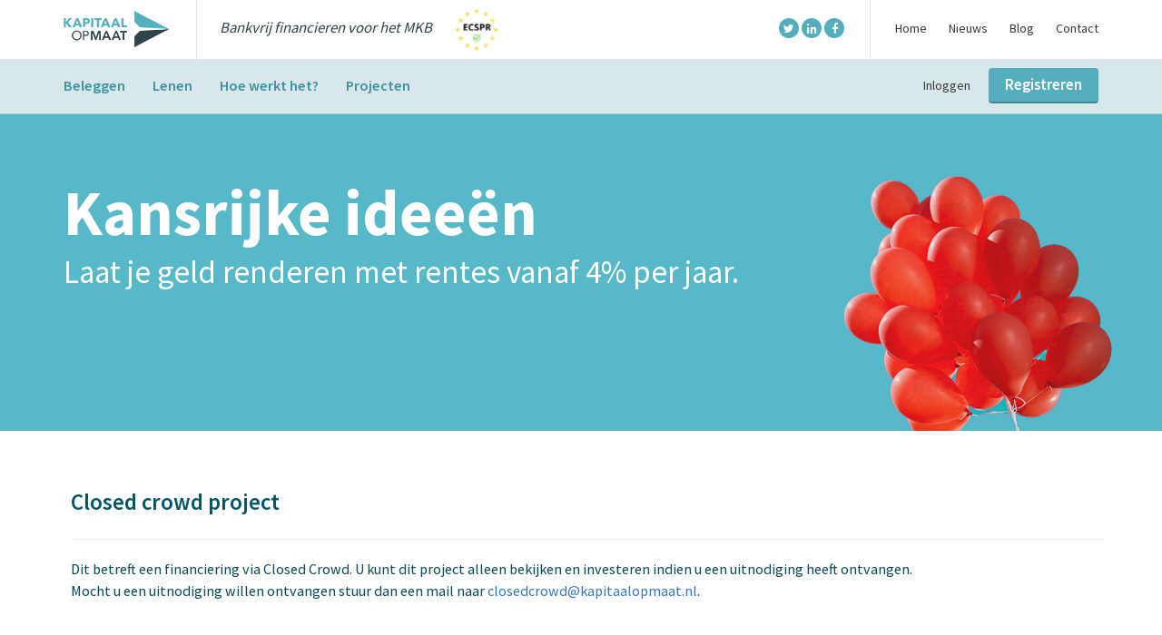

--- FILE ---
content_type: text/html; charset=utf-8
request_url: https://www.kapitaalopmaat.nl/Crowdfunding-projecten/EPW-woningen-Beeks-Buiten-II-fase-1-Combinatielening-E
body_size: 6435
content:
<!DOCTYPE html>

<html lang="NL">
<head>
    

<meta name="viewport" content="width=device-width, initial-scale=1">

<title>Kapitaal Op Maat</title>
<meta name="generator" content="JEM-id CMS 1.21.37.0">
<meta name="robots" content="noindex,nofollow">
<meta name="keywords" content="">
<meta name="description" content="">

<meta name="theme-color" content="#54BECE">
<link rel="stylesheet" type="text/css" href="//cdn.jem-id.eu/1.13.50.0/basis/css/jem-basis-style.min.css">
<link rel="stylesheet" type="text/css" href="//cdn.jem-id.eu/1.13.50.0/basis/css/jem-admin.css">
<link rel="stylesheet" type="text/css" href="//cdn.jem-id.eu/1.13.50.0/basis/css/jquery-ui-basisstyle/jquery-ui-1.10.2.custom.min.css">
<link rel="stylesheet" type="text/css" href="//maxcdn.bootstrapcdn.com/bootstrap/3.3.7/css/bootstrap.min.css">
<link rel="stylesheet" type="text/css" href="//fonts.googleapis.com/css?family=Source+Sans+Pro:200,400,600,700">
<link rel="stylesheet" type="text/css" href="/Content/Css/slick.css?v=638423740620000000">
<link rel="stylesheet" type="text/css" href="/Content/Css/KapitaalOpMaat.min.css?v=638423740620000000">
<link rel="stylesheet" type="text/css" href="//cdn.jem-id.eu/1.13.50.0/css/jquery.fancybox.css">

<script src="//ajax.googleapis.com/ajax/libs/jquery/1.9.1/jquery.min.js"></script>
<script src="//code.jquery.com/jquery-migrate-1.2.1.min.js"></script>
<script src="//ajax.googleapis.com/ajax/libs/jqueryui/1.10.3/jquery-ui.min.js"></script>
<script type="text/javascript" src="/Content/Js/jquery.appear.js"></script>

<link rel="shortcut icon" href="/favicon.ico" type="image/x-icon" />
<link rel="apple-touch-icon" href="/apple-touch-icon.png" />

<!--[if lt IE 9]>
    <script type="text/javascript" src="/Content/Js/html5.js"></script>
<![endif]-->

<!-- Facebook Pixel Code -->
<script>
    !function(f,b,e,v,n,t,s){if(f.fbq)return;n=f.fbq=function(){n.callMethod?
    n.callMethod.apply(n,arguments):n.queue.push(arguments)};if(!f._fbq)f._fbq=n;
    n.push=n;n.loaded=!0;n.version='2.0';n.queue=[];t=b.createElement(e);t.async=!0;
    t.src=v;s=b.getElementsByTagName(e)[0];s.parentNode.insertBefore(t,s)}(window,
    document,'script','https://connect.facebook.net/en_US/fbevents.js');

    fbq('init', '1718695155060934');
    fbq('track', "PageView");
</script>
<noscript><img height="1" width="1" style="display:none" src="https://www.facebook.com/tr?id=1718695155060934&ev=PageView&noscript=1" /></noscript>
<!-- End Facebook Pixel Code -->

<!-- Google Tag Manager -->
<script>(function(w,d,s,l,i){w[l]=w[l]||[];w[l].push({'gtm.start':
new Date().getTime(),event:'gtm.js'});var f=d.getElementsByTagName(s)[0],
j=d.createElement(s),dl=l!='dataLayer'?'&l='+l:'';j.async=true;j.src=
'https://www.googletagmanager.com/gtm.js?id='+i+dl;f.parentNode.insertBefore(j,f);
})(window,document,'script','dataLayer','GTM-58CCRTX');</script>
<!-- End Google Tag Manager -->



<!-- TrustBox script -->
<script type="text/javascript" src="//widget.trustpilot.com/bootstrap/v5/tp.widget.bootstrap.min.js" async></script>
<!-- End TrustBox script -->

</head>

<body>
    <!-- Google Tag Manager (noscript) -->
<noscript><iframe src="https://www.googletagmanager.com/ns.html?id=GTM-58CCRTX"
height="0" width="0" style="display:none;visibility:hidden"></iframe></noscript>
<!-- End Google Tag Manager (noscript) -->


<div id="wpr-header" class="clearfix">
    <div id="cnr-header">
        <header>
            <a href="/" class="logo"><img src="/Content/Images/logo-40.gif" class="img-responsive" alt="Kapitaal op Maat" /></a>            
            <span>Bankvrij financieren voor het MKB</span>
            <div id="ecspr"></div>

            
<div id="desk-nav" class="hidden-xs">
    <ul class="wpr_SubMenu"><li><a href="https://www.kapitaalopmaat.nl/" >Home</a></li>
<li><a href="https://www.kapitaalopmaat.nl/Crowdfunding-nieuws" >Nieuws</a></li>
<li><a href="/blog" >Blog</a></li>
<li><a href="https://www.kapitaalopmaat.nl/Contact" >Contact</a></li>
</ul>
</div>

<div id="mob-nav" class="visible-xs">
    <div class="open-nav">
        <span></span><span></span><span></span><span></span>
    </div>
    <div class="slide-nav">
            <div class="welcome">Welkom</div>
<ul class="wpr_SubMenu"><li><a href="https://www.kapitaalopmaat.nl/" >Home</a></li>
<li><a href="https://www.kapitaalopmaat.nl/Crowdfunding-nieuws" >Nieuws</a></li>
<li><a href="/blog" >Blog</a></li>
<li><a href="https://www.kapitaalopmaat.nl/Contact" >Contact</a></li>
</ul>            <a href="/Account" class="mijn-account" title="Inloggen"><i class="fa fa-user"></i> Inloggen</a>
    </div>
</div>

<div class="wpr-smLinks hidden-xs hidden-sm">
    <a href="https://twitter.com/kapitaalopmaat" target="_blank" class="tw" title="Volg Kapitaal Op Maat op Twitter"><i class="icon-twitter"></i></a>
    <a href="https://www.linkedin.com/company/kapitaal-op-maat-b-v-" target="_blank" class="li" title="Volg Kapitaal Op Maat op LinkedIn"><i class="icon-linkedin"></i></a>
    <a href="https://www.facebook.com/kapitaalopmaat" target="_blank" class="fb" title="Volg Kapitaal Op Maat op Facebook"><i class="icon-facebook"></i></a>
</div>
        </header>

        




        <div id="cnr-nav">
            
<nav>
    <ul class="wpr_HoofdMenu"><li><a href="https://www.kapitaalopmaat.nl/Geld-Investeren" >Beleggen</a></li>
<li><a href="/Geld-lenen" >Lenen</a></li>
<li><a href="https://www.kapitaalopmaat.nl/crowdfunding-hoe-werkt-het" >Hoe werkt het?</a></li>
<li><a href="/Crowdfunding-projecten" >Projecten</a></li>
</ul>

    
    


    <div id="user-login">
            <a href="/Account/Inloggen" class="inloggen">Inloggen</a>
<a class="registreer btn hidden-xs  btn-primary" href="/Account/Registreren">Registreren</a>    </div>
</nav>
        </div>
    </div>
</div>



    <div id="wpr-paginaAfb">
        

<div id="cnr-paginaAfb" class="clearfix">
    <div id="cnr-headerContent" class="clearfix " style="background-image: url(&#39;/Content/Images/bgBallonnen.jpg&#39;)">
                <h3>Kansrijke ideeën</h3>
            <p>Laat je geld renderen met rentes vanaf 4% per jaar.</p>
    </div>
</div>

    </div>

    <div id="wpr-content">
        <div id="cnr-content">
            <section class="clearfix">
                

<div style="" class="container">

    <div class="page-header"><h2>Closed crowd project</h2></div>
    <div id="validatie">
        
    </div>

    <p>
        Dit betreft een financiering via Closed Crowd. U kunt dit project alleen bekijken en investeren indien u een uitnodiging heeft ontvangen.<br />
        Mocht u een uitnodiging willen ontvangen stuur dan een mail naar <script class="emailLinkVeilig" type="text/javascript">$(document).ready(function() { $('script').closest('.emailLinkVeilig:first').replaceWith("<a href='&#x6d;&#97;&#000105;&#x6c;&#000116;&#x6f;&#x3a;&#x63;&#x6c;&#x6f;&#x73;&#x65;&#x64;&#x63;&#x72;&#x6f;&#x77;&#x64;&#x40;&#x6b;&#x61;&#x70;&#x69;&#x74;&#x61;&#x61;&#x6c;&#x6f;&#x70;&#x6d;&#x61;&#x61;&#x74;&#x2e;&#x6e;&#x6c;'>&#x63;&#x6c;&#x6f;&#x73;&#x65;&#x64;&#x63;&#x72;&#x6f;&#x77;&#x64;&#x40;&#x6b;&#x61;&#x70;&#x69;&#x74;&#x61;&#x61;&#x6c;&#x6f;&#x70;&#x6d;&#x61;&#x61;&#x74;&#x2e;&#x6e;&#x6c;</a>");})</script>.
    </p>
</div>

            </section>
        </div>
    </div>

    

<div id="wpr-ctaFooter" class="clearfix">
    <div id="cnr-ctaTelefoon" class="hidden-xs">
        <a href="tel:015-760-0019" class="tel"><i class="icon-phone fa fa-phone" title="015 760 00 19"></i>015 760 00 19</a>
    </div>
    <div id="cnr-ctaVragen" style="background: #eaf2f4 url(&quot;/Content/Images/personagePeter-Paul.png&quot;) no-repeat bottom right;">
        Heb je vragen?<br />Wij helpen je graag!
        <a href="tel:015-760-0019" class="tel visible-xs"><i class="icon-phone fa fa-phone" title="015 760 00 19"></i>015 760 00 19</a>
    </div>
</div>



<div id="wpr-navFooter">
    <div id="cnr-navFooter" class="clearfix">
            <div class="col-xs-6 col-sm-3 col-lg-2">
                <span>Beleggen</span>
                <ul>
                        <li><a href="/Wat-betekent-ECSP-voor-u"><i class="icon-chevron-right fa fa-chevron-right" title=""></i> Wat betekent ECSP voor u?</a></li>
                        <li><a href="/Geld-Investeren"><i class="icon-chevron-right fa fa-chevron-right" title=""></i> Beleggen</a></li>
                        <li><a href="/investeren-hoge-rente"><i class="icon-chevron-right fa fa-chevron-right" title=""></i> Beleggen tegen aantrekkelijke rente</a></li>
                        <li><a href="https://www.kapitaalopmaat.nl/Beleggen/Rendement-berekenen"><i class="icon-chevron-right fa fa-chevron-right" title=""></i> Beleggersbescherming</a></li>
                        <li><a href="https://www.kapitaalopmaat.nl/Beleggen/Geld-investeren"><i class="icon-chevron-right fa fa-chevron-right" title=""></i> Onze tarieven</a></li>
                        <li><a href="https://www.kapitaalopmaat.nl/Beleggen/Betaalmogelijkheden"><i class="icon-chevron-right fa fa-chevron-right" title=""></i> Betaalmogelijkheden</a></li>
                        <li><a href="https://www.kapitaalopmaat.nl/Beleggen/Crowdfunding-en-de-Belastingdienst"><i class="icon-chevron-right fa fa-chevron-right" title=""></i> De belastingdienst</a></li>
                        <li><a href="https://www.kapitaalopmaat.nl/Beleggen/Branchevereniging-Crowdfunding"><i class="icon-chevron-right fa fa-chevron-right" title=""></i> Branchevereniging</a></li>
                        <li><a href="https://www.kapitaalopmaat.nl/Beleggen/Veel-gestelde-vragen-over-financieren-door-crowdfunding"><i class="icon-chevron-right fa fa-chevron-right" title=""></i> FAQ</a></li>
                </ul>
            </div>
            <div class="col-xs-6 col-sm-3 col-lg-2">
                <span>Lenen</span>
                <ul>
                        <li><a href="/Wat-betekent-ECSP-voor-u-als-ondernemer"><i class="icon-chevron-right fa fa-chevron-right" title=""></i> Wat betekent ECSP voor u?</a></li>
                        <li><a href="/Geld-lenen-voor-mijn-bedrijf"><i class="icon-chevron-right fa fa-chevron-right" title=""></i> Geld lenen</a></li>
                        <li><a href="https://www.kapitaalopmaat.nl/Lenen/Crowdfunding-accepatiebeleid"><i class="icon-chevron-right fa fa-chevron-right" title=""></i> Acceptatiebeleid </a></li>
                        <li><a href="https://www.kapitaalopmaat.nl/Lenen/Risicoklassen"><i class="icon-chevron-right fa fa-chevron-right" title=""></i> Risicokwalificatie</a></li>
                        <li><a href="https://www.kapitaalopmaat.nl/Lenen/Geld-lenen"><i class="icon-chevron-right fa fa-chevron-right" title=""></i> Onze tarieven</a></li>
                        <li><a href="/Zakelijke-financiering"><i class="icon-chevron-right fa fa-chevron-right" title=""></i> Zakelijke financiering</a></li>
                        <li><a href="/groeikapitaal"><i class="icon-chevron-right fa fa-chevron-right" title=""></i> Groeikapitaal</a></li>
                        <li><a href="/werkkapitaal-vergroten"><i class="icon-chevron-right fa fa-chevron-right" title=""></i> Werkkapitaal</a></li>
                        <li><a href="https://www.kapitaalopmaat.nl/Lenen/Veelgestelde-vragen-door-ondernemers"><i class="icon-chevron-right fa fa-chevron-right" title=""></i> FAQ</a></li>
                </ul>
            </div>
            <div class="hidden-xs col-sm-3 col-lg-2">
                <span>Over ons</span>
                <ul>
                        <li><a href="https://www.kapitaalopmaat.nl/Over-ons/Crowdfinancing-platform"><i class="icon-chevron-right fa fa-chevron-right" title=""></i> Wie zijn wij?</a></li>
                        <li><a href="https://www.kapitaalopmaat.nl/Over-ons/Crowdfunding-Partners"><i class="icon-chevron-right fa fa-chevron-right" title=""></i> Capital Circle</a></li>
                        <li><a href="/Crowdfunding"><i class="icon-chevron-right fa fa-chevron-right" title=""></i> Over crowdfunding</a></li>
                        <li><a href="https://www.kapitaalopmaat.nl/Over-ons/Stichting-Derdengelden-GoCredible"><i class="icon-chevron-right fa fa-chevron-right" title=""></i> Stichting Derdengelden GoCredible</a></li>
                        <li><a href="https://www.kapitaalopmaat.nl/Over-ons/Stichting-Security-Trustee-KOM-Group"><i class="icon-chevron-right fa fa-chevron-right" title=""></i> Stichting Security Trustee KOM Group</a></li>
                        <li><a href="https://www.kapitaalopmaat.nl/Over-ons/Referenties"><i class="icon-chevron-right fa fa-chevron-right" title=""></i> Referenties</a></li>
                        <li><a href="https://www.kapitaalopmaat.nl/Over-ons/Intern-Reglement-Kapitaal-op-Maat"><i class="icon-chevron-right fa fa-chevron-right" title=""></i> Intern Reglement</a></li>
                        <li><a href="https://www.kapitaalopmaat.nl/Over-ons/Europese-Vergunning"><i class="icon-chevron-right fa fa-chevron-right" title=""></i> Europese Verordening (ECSP)</a></li>
                </ul>
            </div>
            <div class="hidden-xs col-sm-3 col-lg-2">
                <span>Actueel</span>
                <ul>
                        <li><a href="https://www.kapitaalopmaat.nl/Actueel/Klantenservice"><i class="icon-chevron-right fa fa-chevron-right" title=""></i> Klantenservice</a></li>
                        <li><a href="/Crowdfunding-nieuws"><i class="icon-chevron-right fa fa-chevron-right" title=""></i> Nieuws</a></li>
                        <li><a href="https://www.kapitaalopmaat.nl/Actueel/Facts-en-Figures"><i class="icon-chevron-right fa fa-chevron-right" title=""></i> Facts &amp; Figures</a></li>
                        <li><a href="https://www.kapitaalopmaat.nl/Actueel/Performance-Analyse"><i class="icon-chevron-right fa fa-chevron-right" title=""></i> Performance Analyse</a></li>
                        <li><a href="/Over-ons/Crowdfunding-Partners"><i class="icon-chevron-right fa fa-chevron-right" title=""></i> Partners van KOM Group</a></li>
                        <li><a href="https://www.kapitaalopmaat.nl/Actueel/Mijlpalen"><i class="icon-chevron-right fa fa-chevron-right" title=""></i> Mijlpalen</a></li>
                        <li><a href="https://www.kapitaalopmaat.nl/Actueel/Vacatures"><i class="icon-chevron-right fa fa-chevron-right" title=""></i> Vacatures</a></li>
                        <li><a href="https://www.kapitaalopmaat.nl/Actueel/In-de-media"><i class="icon-chevron-right fa fa-chevron-right" title=""></i> In de media</a></li>
                </ul>
            </div>

        <div class="col-xs-12 col-lg-4">
            <div style="max-width: 390px" class="margin-bottom center-block">
                <span>Nieuwsbrief</span>
                <p>Blijf up-to-date van de laatste projecten en ontwikkelingen rondom crowdfunding!</p>
<form action="/Abonnee/Aanmelden" class="form-inline" method="post"><div class="col-md-8 form-group"><label class="sr-only control-label" for="txtEmailAdres">txt Email Adres<span class="required" style="visibility:hidden;">*</span> </label><input class="form-control" id="txtEmailAdres" name="txtEmailAdres" placeholder="E-mailadres" type="text" value="" /><span class="field-validation-valid" data-valmsg-for="txtEmailAdres" data-valmsg-replace="true"></span></div><input id="txtReturnUrl" name="txtReturnUrl" type="hidden" value="/Crowdfunding-projecten/EPW-woningen-Beeks-Buiten-II-fase-1-Combinatielening-E" /><button class="btn-primary  btn" type="submit">Aanmelden</button></form>            </div>
            <div class="row">
                <!-- TrustBox widget - Micro Review Count -->
                <div class="trustpilot-widget" data-locale="nl-NL" data-template-id="5419b6a8b0d04a076446a9ad" data-businessunit-id="5ccafe1c442b4b00014a5eae" data-style-height="24px" data-style-width="100%" data-theme="light" data-style-alignment="center">
                    <a href="https://nl.trustpilot.com/review/kapitaalopmaat.nl" target="_blank" rel="noopener">Trustpilot</a>
                </div>
                <!-- End TrustBox widget -->
            </div>
        </div>
    </div>
</div>

<footer>
    <div id="cnr-footer" class="clearfix">
        <span>Copyright &copy; 2026 Kapitaal Op Maat</span>
        <ul>
            <li><a href="https://www.kapitaalopmaat.nl/Contact" title="Contact">Contact</a></li>
            <li><a href="https://www.kapitaalopmaat.nl/Klantenservice/Algemene-Voorwaarden" title="Contact">Voorwaarden</a></li>
            <li><a href="https://www.kapitaalopmaat.nl/Klantenservice/Disclaimer" title="Disclaimer">Disclaimer</a></li>
            <li><a href="https://www.kapitaalopmaat.nl/Sitemap">Sitemap</a></li>
            <li><a href="https://www.kapitaalopmaat.nl/Privacybeleid" title="Privacy">Privacy</a></li>
            <li><a href="https://www.jem-id.nl/" title="Webdesign by jem-id" target="_blank">Realisatie jem-id</a></li>
        </ul>
        <div class="wpr-smLinks">
            <a href="https://twitter.com/kapitaalopmaat" target="_blank" class="tw" title="Volg Kapitaal Op Maat op Twitter"><i class="icon-twitter"></i></a>
            <a href="https://www.linkedin.com/company/kapitaal-op-maat-b-v-" target="_blank" class="li" title="Volg Kapitaal Op Maat op LinkedIn"><i class="icon-linkedin"></i></a>
            <a href="https://www.facebook.com/kapitaalopmaat" target="_blank" class="fb" title="Volg Kapitaal Op Maat op Facebook"><i class="icon-facebook"></i></a>
        </div>
    </div>
</footer>


    <script src="/Content/Js/main.js"></script>
    <script src="//maxcdn.bootstrapcdn.com/bootstrap/3.3.7/js/bootstrap.min.js"></script>
<script src="//cdnjs.cloudflare.com/ajax/libs/tinymce/4.1.10/tinymce.min.js"></script>
<script src="/Content/Js/bootstrap-datepicker.min.js"></script>
<script src="//cdn.jem-id.eu/1.13.50.0/js/jquery.fancybox.js"></script>
<script>//<![CDATA[
function confirmDelete(link) {
    if(window.confirm('Weet u zeker dat u dit wilt verwijderen?')) {
        location.replace(link);
    }
    return;
}
function confirmZichtbaar(link) {
    if(window.confirm('Weet u zeker dat u de zichtbaarheid wilt aanpassen?')) {
        location.replace(link);
    }
    return;
}
var timer639046859734970183 = null;
$(document).ready(function() {
   var loader = $('<img />').attr('src', '//cdn.jem-id.eu/1.13.50.0/basis/images/loader.gif').addClass('loader');   $('.btn-beheer').not('.close').click(function(e) {
      if ($(this).hasClass('actief')) {
         e.preventDefault();
      } else {
          $(this).addClass('actief');
          $('img, i', this).hide(); 
          $(this).prepend(loader);
          timer639046859734970183 = setInterval(function() { controleerBtnStatus639046859734970183(); }, 1000);
      }
  });
});
function controleerBtnStatus639046859734970183 () {
  $.getJSON('/Resource/BtnBeheerActief', function (result) {
      if (result.actief == 'false') { 
          removeButtonLoader();
          clearInterval(timer639046859734970183);
      }
  });
}
var removeButtonLoader = function() {
    setTimeout(function () {
        $('.btn-beheer.actief .loader').remove();
        $('.btn-beheer').removeClass('actief').find('img, i').show();
    }, 100);
};
//]]>
</script>
<script> $(function() {  $('.fancybox').fancybox({type: 'ajax',ajax: { cache: false },helpers: { overlay: { locked: false } },beforeClose: function () {if (typeof tinymce != 'undefined') {tinymce.EditorManager.remove('textarea');$('.advancedTinyMce').css('display', 'none');}}});$('a.fancybox-image').fancybox({type: 'image',helpers: { overlay: { locked: false } },closeClick: true}); }); </script>

    
</body>
</html>

--- FILE ---
content_type: text/css
request_url: https://cdn.jem-id.eu/1.13.50.0/basis/css/jem-admin.css
body_size: 4619
content:
.form input[type=text],
.form input[type=password] {
  border-radius: 3px;
}
.form select {
  border-radius: 3px;
}
.form textarea {
  border-radius: 3px;
}
#cnr_gestructureerdeDataBeheerMenu {
  display: inline-block;
  margin: 0px !important;
  padding: 0px !important;
  min-height: 40px;
  width: 100%;
  border-bottom: 1px solid #666;
  background-color: #333;
  font-family: Arial;
  line-height: 33px;
}
#cnr_gestructureerdeDataBeheerMenu #cnr_gestructureerdeDataBeheerMenu_logo {
  margin-right: 5px;
  width: 120px;
  height: 40px;
  background: transparent url('../images/cmsJEMid.png') no-repeat center center !important;
}
#cnr_gestructureerdeDataBeheerMenu .dataBeheerKnopRight {
  float: right;
  position: relative;
}
#cnr_gestructureerdeDataBeheerMenu .dataBeheerKnopRight i {
  margin-right: 5px;
}
#cnr_gestructureerdeDataBeheerMenu .dataBeheerKnopRight.dataBeheerModules > a > i {
  margin: 5px;
}
#cnr_gestructureerdeDataBeheerMenu li {
  display: block;
  float: left;
  height: 40px;
  border-left: 1px solid #666;
}
#cnr_gestructureerdeDataBeheerMenu li a {
  display: block;
  float: left;
  padding: 0px 10px 0px 10px;
  height: 40px;
  color: #fff;
  text-align: center;
  text-decoration: none;
  font-size: 11px !important;
  line-height: 40px;
}
#cnr_gestructureerdeDataBeheerMenu li a:hover,
#cnr_gestructureerdeDataBeheerMenu li.beheerActief > a,
#cnr_gestructureerdeDataBeheerMenu li.actief > a {
  background: transparent url('../images/beheermenu_hover.png') no-repeat center 33px;
  color: #CEE817;
}
#cnr_gestructureerdeDataBeheerMenu li ul {
  position: absolute;
  top: 40px;
  right: 0;
  z-index: 10000;
  display: none;
  min-width: 114px;
  border: 1px solid #bfbfbf;
  border-radius: 0 0 4px 4px;
  background: #030303;
  box-shadow: 1px 1px 2px rgba(0, 0, 0, 0.2);
}
#cnr_gestructureerdeDataBeheerMenuUpdates {
  background: transparent url('../images/beheermenu_notice.png') no-repeat center bottom !important;
}
.voegToeKnoppenNieuwsbrief a {
  color: #CEE817 !important;
}
#voegToeKnoppen {
  clear: both;
  overflow: hidden;
  margin: 10px 0 !important;
  padding: 0px !important;
  min-height: 30px;
  border: 1px solid #cbde3d;
  border-radius: 4px;
  background: transparent url('[data-uri]') /*../images/bg_voegtoeknoppen.gif*/ repeat 0 0;
  *background: transparent url('../images/bg_voegtoeknoppen.gif') repeat 0 0;
  /* For IE 6 and 7 */
  font-size: 11px !important;
}
#voegToeKnoppen li {
  display: block;
  float: left;
  padding: 0px !important;
  list-style-type: none;
}
#voegToeKnoppen li a {
  display: block !important;
  float: left !important;
  padding: 0px 10px !important;
  height: 30px !important;
  color: #38392F !important;
  text-align: center !important;
  text-decoration: none !important;
  font-style: normal !important;
  line-height: 30px !important;
}
#voegToeKnoppen li a:hover {
  border-radius: 2px;
  box-shadow: inner 0 0 3px #b7cb29;
  text-decoration: underline !important;
}
#voegToeKnoppenAdd {
  display: block;
  float: left;
  width: 30px;
  height: 30px;
  background: transparent url('[data-uri]') /*../images/add2.png*/ no-repeat 11px 7px !important;
  *background: transparent url('../images/add2.png') no-repeat 11px 7px !important;
  /* For IE 6 and 7 */
}
.wpr_beheerAfbeelding {
  position: relative;
  display: inline-block;
  margin: 0 20px 20px 0;
  min-width: 120px;
  min-height: 100px;
  border: 1px solid #bfbfbf;
  border-radius: 4px;
  box-shadow: 1px 1px 2px rgba(0, 0, 0, 0.2);
  overflow: visible !important;
}
.wpr_beheerAfbeelding:hover {
  box-shadow: 1px 1px 2px rgba(0, 0, 0, 0.6);
  color: #000 !important;
}
.cnr_beheerAfbeeldingBewerk,
.cnr_beheerPaginaAfbeeldingBewerk {
  position: absolute;
  top: 1px;
  right: 1px;
  float: right;
  padding: 0 3px;
  /*border: 1px solid #bfbfbf;*/
  border-radius: 4px;
  background: white;
  text-align: center;
  /*line-height: 29px;*/
}
.cnr_beheerAfbeeldingBewerk img,
.cnr_beheerPaginaAfbeeldingBewerk img {
  border-radius: 4px !important;
  vertical-align: middle;
}
.box {
  clear: both;
  overflow: hidden;
  min-width: 500px;
  background: transparent url('[data-uri]') repeat-y 250px 0px;
  color: #333;
}
.box h1 {
  font-size: 1.2em;
}
.select-item {
  position: relative;
  float: left;
  min-width: 250px;
  height: 100%;
}
#cnr-of {
  position: absolute;
  top: 40%;
  right: -10px;
  z-index: 10;
  display: block;
  width: 20px;
  height: 20%;
  background-color: #f8f9fa;
  color: #333;
  text-align: center;
  font-size: 0.8em;
  line-height: 2.5;
}
#cnr-toevoegen {
  display: table;
  float: right;
  padding: 0px 30px;
  min-width: 190px;
  height: 130px;
  border: 0;
}
#cnr-toevoegen .btnLarge i {
  display: block;
  clear: both;
  color: #ccc;
  font-size: 5em;
}
#cnr-toevoegen .btnLarge i:hover {
  color: #b3b3b3;
}
#cnr-toevoegen a {
  display: table-cell;
  min-height: 130px;
  color: #333;
  vertical-align: middle;
  text-align: center;
  text-decoration: none;
}
h2 {
  position: relative;
}
.cnr_contentPart:hover {
  border-radius: 4px;
  background: rgba(250, 250, 250, 0.5);
}
.cnr-contentpart-menu {
  position: absolute;
  top: 0;
  right: 0;
  float: right;
  padding: 5px;
  border-radius: 3px;
  background: rgba(0, 0, 0, 0.5);
  background: #7e7e7e\9;
  font-weight: normal !important;
  z-index: 1;
}
.cnr-contentpart-menu a {
  margin: 0 4px;
  text-decoration: none;
}
.cnr-contentpart-menu a,
.cnr-contentpart-menu i {
  display: block;
  float: left;
  color: #fff;
  font-size: 14px !important;
  line-height: 16px;
}
.cnr-contentpart-menu a:hover,
.cnr-contentpart-menu i:hover,
.cnr-contentpart-menu a :active,
.cnr-contentpart-menu i :active,
.cnr-contentpart-menu a :focus,
.cnr-contentpart-menu i :focus {
  color: #000;
}
.cnr-contentpart-menu i,
.cnr-contentpart-menu img {
  width: 16px;
}
.dragbox {
  margin: 0 auto;
  position: relative;
}
.placeholder {
  border: 2px dashed #ddd;
  background: #f0f0f0;
  vertical-align: bottom;
  /*display: inline-block;*/
}
.move {
  cursor: move;
}
.validation-summary {
  border-radius: 3px;
}
.wpr_ZoekmachineVoorbeeld {
  display: none;
  margin-bottom: 20px;
  padding: 0px 10px;
  width: 500px;
  height: 160px;
  border: 1px solid #ccc;
  border-radius: 4px;
  background: #f8f9fa;
  box-shadow: 0px 2px 2px #e1e1e1;
  line-height: 1.34em !important;
}
.wpr_ZoekmachineVoorbeeld h2 {
  position: relative;
  top: 0;
  left: -10px;
  display: block;
  margin: 0 0 25px 0;
  padding: 0 0 0 10px;
  width: 510px;
  height: 40px;
  background-color: #e0e0e0;
  color: #666;
  font-weight: normal;
  font-size: 1em;
  line-height: 40px;
}
.wpr_ZoekmachineVoorbeeld h2 i {
  color: #666666;
  text-decoration: none;
  font-size: 1.3em;
}
.wpr_ZoekmachineVoorbeeld h2 i:hover {
  color: #333;
}
.wpr_ZoekmachineVoorbeeld #closeVoorbeeld {
  position: absolute;
  top: 1px;
  right: 10px;
}
.wpr_ZoekmachineVoorbeeld .zoekmachineTitel {
  display: block;
  width: 505px;
  color: #1122cc !important;
  text-decoration: underline !important;
  font-weight: bold;
  font-size: 16px !important;
}
.wpr_ZoekmachineVoorbeeld .zoekmachineDescription {
  display: block;
  float: left;
  width: 505px;
  color: #222 !important;
  font-size: 12px !important;
}
.wpr_ZoekmachineVoorbeeld .zoekmachineLink {
  display: block;
  float: left;
  width: 505px;
  color: #093 !important;
  text-decoration: none;
  font-size: 12px !important;
}
.wpr_menuBeheer {
  list-style-type: none;
  margin: 0;
}
.wpr_menuBeheer ul {
  margin: 0 0 5px 45px;
}
.wpr_menuBeheer li {
  list-style-type: none;
}
.dataTables_wrapper {
  position: relative;
  clear: both;
  margin-bottom: 20px;
  min-height: 302px;
  _height: 302px;
}
.dataTables_wrapper.dt-bootstrap .dataTables_filter {
  text-align: right;
}
.dataTables_wrapper.dt-bootstrap .dataTables_info {
  padding: 7px 0 0;
}
.dataTables_wrapper.dt-bootstrap .dataTables_paginate {
  text-align: right;
}
.dataTables_wrapper.dt-bootstrap .dataTables_paginate ul.pagination {
  margin: 0;
}
.dataTables_wrapper.dt-bootstrap .table tbody tr th,
.dataTables_wrapper.dt-bootstrap .table tfoot tr th,
.dataTables_wrapper.dt-bootstrap .table tbody tr td,
.dataTables_wrapper.dt-bootstrap .table tfoot tr td {
  padding: 7px;
  line-height: 30px;
}
.dataTables_wrapper .ui-toolbar {
  padding: 5px;
}
.dataTables_wrapper .ui-toolbar .dataTables_length {
  float: left;
  width: 40%;
}
.dataTables_wrapper .ui-toolbar .dataTables_filter {
  float: right;
  width: 50%;
  text-align: right;
}
.dataTables_wrapper .ui-toolbar .dataTables_filter label {
  display: block;
  height: 22px;
  line-height: 20px;
}
.dataTables_wrapper .ui-toolbar .dataTables_info {
  float: left;
  width: 50%;
}
.dataTables_wrapper .ui-toolbar .dataTables_paginate {
  float: right;
  text-align: right;
}
.dataTables_wrapper .ui-toolbar .dataTables_paginate a {
  text-decoration: none !important;
}
.dataTables_wrapper .ui-widget-header {
  font-weight: normal;
}
.beheerDataTable {
  margin: 0;
  border-left: 1px solid #e1e1e1;
}
.beheerDataTable a {
  text-decoration: underline !important;
}
.paging_two_button .ui-button {
  float: left;
  cursor: pointer;
  *cursor: hand;
}
.paging_full_numbers .ui-button {
  margin: 0;
  padding: 2px 6px;
  cursor: pointer;
  *cursor: hand;
}
table.display thead th {
  padding: 3px 0px 3px 10px;
  cursor: pointer;
  *cursor: hand;
}
.dataTables_processing {
  position: absolute;
  top: 0px;
  left: 50%;
  margin-left: -125px;
  padding: 2px 0;
  width: 250px;
  border: 1px solid #ddd;
  text-align: center;
  font-size: 11px;
}
.table > tbody > tr > td {
  vertical-align: middle;
}
.NoFilter a {
  padding: 0 5px;
  text-decoration: none !important;
}
.cnr_menuIconen a {
  padding: 0 10px 0 0;
  text-decoration: none !important;
}
.tabel_data th {
  text-align: left;
}
.tabel_data td {
  padding: 3px;
}
.tabel_data a {
  color: #222;
}
.tabel_data a:hover {
  text-decoration: none;
}
.tabel_data img {
  margin-right: 10px;
}
.DataTables_sort_wrapper {
  position: relative;
  padding-left: 2px;
  height: 30px;
  text-align: left;
  line-height: 30px;
}
.DataTables_sort_icon {
  position: absolute;
  top: 8px;
  right: 5px;
}
.beheerDataTable td {
  padding: 5px 2px 5px 2px;
  border-right: 1px solid #eee;
  border-bottom: 1px solid #eee;
}
table.display tr.even.row_selected td {
  background-color: #B0BED9;
}
table.display tr.odd.row_selected td {
  background-color: #9FAFD1;
}
.cnr-bijlage-bijlagePart {
  margin-bottom: 10px;
  padding: 10px;
  border: 1px solid #ccc;
  border-radius: 4px;
}
.cnr-bijlage-bijlagePart label {
  width: 170px;
}
.transparent * {
  opacity: .5;
}
.transparent h2,
.transparent .cnr-contentpart-menu,
.transparent .cnr-contentpart-menu a,
.transparent .cnr-contentpart-menu i,
.transparent .cnr-contentpart-menu img {
  opacity: 1 !important;
}

--- FILE ---
content_type: text/css
request_url: https://www.kapitaalopmaat.nl/Content/Css/KapitaalOpMaat.min.css?v=638423740620000000
body_size: 37861
content:
.fullBgSize{-webkit-background-size:cover;-moz-background-size:cover;-o-background-size:cover;background-size:cover;}.animate{-webkit-transition:all .3s ease;-moz-transition:all .3s ease;transition:all .3s ease;}.display-block{display:block;}.display-flex{display:flex;}.basicContainer{background:#fff;border:1px solid #d4e5e8;border-bottom:3px solid #d4e5e8;border-radius:2px;-webkit-border-radius:2px;-moz-border-radius:2px;}img.rond{border-radius:50%;-webkit-border-radius:50%;-moz-border-radius:50%;}
/*!
 * Datepicker for Bootstrap
 *
 * Copyright 2012 Stefan Petre
 * Licensed under the Apache License v2.0
 * http://www.apache.org/licenses/LICENSE-2.0
 *
 */
.datepicker{top:0;left:0;padding:4px;margin-top:1px;border-radius:4px;-webkit-border-radius:4px;-moz-border-radius:4px;}.datepicker:before{content:'';display:inline-block;border-left:7px solid transparent;border-right:7px solid transparent;border-bottom:7px solid #ccc;border-bottom-color:rgba(0,0,0,.2);position:absolute;top:-7px;left:6px;}.datepicker:after{content:'';display:inline-block;border-left:6px solid transparent;border-right:6px solid transparent;border-bottom:6px solid #fff;position:absolute;top:-6px;left:7px;}.datepicker>div{display:none;}.datepicker table{width:100%;margin:0;}.datepicker td,.datepicker th{text-align:center;width:20px;height:20px;border-radius:4px;-webkit-border-radius:4px;-moz-border-radius:4px;}.datepicker td.day:hover{background:#ccc;cursor:pointer;}.datepicker td.day.disabled{color:#ccc;}.datepicker td.old,.datepicker td.new{color:#dedede;}.datepicker td.active,.datepicker td.active:hover{background:#aaa;color:#fff;text-shadow:0 -1px 0 rgba(0,0,0,.25);}.datepicker td span{display:block;width:47px;height:54px;line-height:54px;float:left;margin:2px;cursor:pointer;border-radius:4px;-webkit-border-radius:4px;-moz-border-radius:4px;}.datepicker td span:hover{background:#ccc;}.datepicker td span.active{color:#fff;text-shadow:0 -1px 0 rgba(0,0,0,.25);}.datepicker td span.old{color:#dedede;}.datepicker th.switch{width:145px;}.datepicker th.next,.datepicker th.prev{font-size:1.5em;}.datepicker thead tr:first-child th{cursor:pointer;}.datepicker thead tr:first-child th:hover{background:#ccc;}.input-append.date .add-on i,.input-prepend.date .add-on i{display:block;cursor:pointer;width:16px;height:16px;}html,body{height:100%;width:100%;background:#fff;}html{font-size:62.5%;}body{color:#094953;position:relative;font-family:'Source Sans Pro',verdana,arial;}#popup-overlay{position:fixed;top:0;right:0;left:0;bottom:0;height:100%;padding:15px;z-index:2000;background:rgba(0,0,0,.4);justify-content:center;align-items:center;opacity:1;display:none;transition:all .3s ease-in-out;}#popup-overlay.hideOverlay{opacity:0;visibility:hidden;}#popup-overlay #overlay-card{width:100%;max-width:620px;background:#fff;padding:30px 30px;margin:40px auto;position:relative;text-align:center;border-radius:20px;box-shadow:0 4px 5px 0 rgba(0,0,0,.14),0 1px 10px 0 rgba(0,0,0,.12),0 2px 4px -1px rgba(0,0,0,.2);}#popup-overlay #overlay-card .closebutton{width:40px;height:40px;cursor:pointer;padding:0 0 0 5px;position:absolute;top:10px;right:5px;}#popup-overlay #overlay-card .closebutton i{color:#3b8b97;font-size:26px;}#popup-overlay #overlay-card #card-content{text-align:center;}#popup-overlay #overlay-card #card-content h2{margin:0 0 30px;color:#3b8b97;font:700 2.8em/1.2 'Source Sans Pro',verdana,arial;}#popup-overlay #overlay-card #card-content img{margin:0 auto;}#cnr-ecspr{position:fixed;top:calc(50% - 40px);right:0;padding:10px;background:#fff;border-top-left-radius:10px;border-bottom-left-radius:10px;transition:padding .25s ease-in-out;box-shadow:rgba(0,0,0,.16) 0 1px 4px;}#cnr-ecspr:hover{padding-right:30px;}#cnr-ecspr img{width:90px;}#wpr-header{position:relative;background:#fff;padding:65px 0 0;}#wpr-header #cnr-header{width:100%;min-height:65px;background:#fff;position:fixed;top:0;z-index:80;border-bottom:1px solid #b4cdd2;-webkit-transition:all .3s ease;-moz-transition:all .3s ease;transition:all .3s ease;}#wpr-header #cnr-header.nav-up{top:-65px;}#wpr-header #cnr-header header{height:65px;margin:0 auto;max-width:1170px;}#wpr-header #cnr-header header .logo{height:65px;width:135px;float:left;background:#fff;border-right:1px solid #d9e6e8;}#wpr-header #cnr-header header .logo img{width:108px;margin:15px 0 0 15px;}#wpr-header #cnr-header header span{float:left;height:65px;width:120px;color:#2d4449;padding:9px 0 0 10px;font:400 italic 1em/1.1 'Source Sans Pro',verdana,arial;}#wpr-header #cnr-header header #ecspr{width:48px;height:100%;float:left;background:transparent url('/Content/Images/icon-ecspr.png') no-repeat center center;background-size:48px;}@media(max-width:358px){#wpr-header #cnr-header header #ecspr{display:none;}}@media(min-width:800px){#wpr-header #cnr-header header #ecspr{width:48px;background-size:48px;}}#wpr-header #cnr-header header #desk-nav{float:right;}#wpr-header #cnr-header header #desk-nav ul{height:65px;float:right;list-style:none;margin:0 3px 0 25px;padding:17px 0 0 15px;font:400 1em/1.3 'Source Sans Pro',verdana,arial;border-left:1px solid #d9e6e8;}#wpr-header #cnr-header header #desk-nav ul li{float:left;}#wpr-header #cnr-header header #desk-nav ul li a{display:block;color:#383838;padding:5px 12px;}#wpr-header #cnr-header header #desk-nav ul li.actief a,#wpr-header #cnr-header header #desk-nav ul li a:hover{color:#54bdce;}#wpr-header #cnr-header header .wpr-smLinks{float:right;}#wpr-header #cnr-header header .wpr-smLinks a i{color:#fff;}#wpr-header #cnr-header header #mob-nav{width:56px;float:right;height:65px;position:relative;padding:15px 7px;border-left:1px solid #d9e6e8;}@media(min-width:400px){#wpr-header #cnr-header header #mob-nav{width:64px;padding:15px 15px;}}#wpr-header #cnr-header header #mob-nav .open-nav{width:34px;height:34px;outline:0;display:block;cursor:pointer;position:absolute;top:15px;right:11px;z-index:70;background:#55aebc;border-radius:50%;-webkit-border-radius:50%;-moz-border-radius:50%;-webkit-transform:rotate(0deg);-moz-transform:rotate(0deg);-o-transform:rotate(0deg);transform:rotate(0deg);}@media(min-width:400px){#wpr-header #cnr-header header #mob-nav .open-nav{right:15px;}}#wpr-header #cnr-header header #mob-nav .open-nav:hover{background:#3b919e;}#wpr-header #cnr-header header #mob-nav .open-nav span{width:18px;height:3px;padding:0;display:block;overflow:hidden;background:#fff;position:absolute;top:15px;left:8px;border-radius:3px;-webkit-border-radius:3px;-moz-border-radius:3px;-webkit-transition:all .3s ease;-moz-transition:all .3s ease;transition:all .3s ease;-webkit-transform:rotate(0deg);-moz-transform:rotate(0deg);-o-transform:rotate(0deg);transform:rotate(0deg);-webkit-transition:.25s ease-in-out;-moz-transition:.25s ease-in-out;-o-transition:.25s ease-in-out;transition:.25s ease-in-out;}#wpr-header #cnr-header header #mob-nav .open-nav span:nth-child(1){top:9px;}#wpr-header #cnr-header header #mob-nav .open-nav span:nth-child(2),#wpr-header #cnr-header header #mob-nav .open-nav span:nth-child(3){top:15px;}#wpr-header #cnr-header header #mob-nav .open-nav span:nth-child(4){top:21px;}#wpr-header #cnr-header header #mob-nav .open-nav.open{position:fixed;}#wpr-header #cnr-header header #mob-nav .open-nav.open span:nth-child(1),#wpr-header #cnr-header header #mob-nav .open-nav.open span:nth-child(4){width:0%;top:15px;left:50%;}#wpr-header #cnr-header header #mob-nav .open-nav.open span:nth-child(2){-webkit-transform:rotate(45deg);-moz-transform:rotate(45deg);-o-transform:rotate(45deg);transform:rotate(45deg);}#wpr-header #cnr-header header #mob-nav .open-nav.open span:nth-child(3){-webkit-transform:rotate(-45deg);-moz-transform:rotate(-45deg);-o-transform:rotate(-45deg);transform:rotate(-45deg);}#wpr-header #cnr-header header #mob-nav .slide-nav{width:263px;min-height:100%;position:fixed;top:0;right:-270px;z-index:60;background:#fff;background:rgba(255,255,255,.98);-webkit-box-shadow:5px -3px 5px 5px rgba(48,70,75,.25);-moz-box-shadow:5px -3px 5px 5px rgba(48,70,75,.25);box-shadow:5px -3px 5px 5px rgba(48,70,75,.25);-webkit-transition:all .3s ease;-moz-transition:all .3s ease;transition:all .3s ease;}#wpr-header #cnr-header header #mob-nav .slide-nav.open{right:0;}#wpr-header #cnr-header header #mob-nav .slide-nav .welcome{width:100%;height:66px;color:#3b919e;padding:22px 22px 0;border-bottom:1px solid #d9e6e8;font:600 1.2em/1.3 'Source Sans Pro',verdana,arial;}#wpr-header #cnr-header header #mob-nav .slide-nav ul{width:100%;list-style:none;background:#fff;}#wpr-header #cnr-header header #mob-nav .slide-nav ul li a{width:100%;display:block;color:#3b919e;padding:10px 22px 10px 42px;border-bottom:1px solid #d9e6e8;background:transparent url("/Content/Images/icon-chevron-right.png") no-repeat 23px 15px;}#wpr-header #cnr-header header #mob-nav .slide-nav ul li a:hover{text-decoration:underline;}#wpr-header #cnr-header header #mob-nav .slide-nav .mijn-account{color:#fff;display:inline-block;margin:15px 22px 0;padding:8px 18px;background:#55aebc;font:600 1.2em/1.3 'Source Sans Pro',verdana,arial;border-bottom:2px solid #3b8b97;border-radius:4px;-webkit-border-radius:4px;-moz-border-radius:4px;}#wpr-header #cnr-header header #mob-nav .slide-nav .mijn-account i{margin:0 10px 0 0;}#wpr-header #cnr-header header #mob-nav .slide-nav .mijn-account:hover{margin-top:16px;border-bottom:1px solid #3b8b97;}#wpr-header #cnr-header header #mob-nav .slide-nav .uitloggen{color:#383838;display:inline-block;margin:15px 0 15px 22px;}#wpr-header #cnr-header #cnr-nav{width:100%;height:60px;background:rgba(212,229,232,.9);}#wpr-header #cnr-header #cnr-nav nav{height:60px;margin:0 auto;max-width:1170px;}#wpr-header #cnr-header #cnr-nav nav ul{float:left;margin:0;width:auto;list-style:none;font:600 1.15em/1.3 'Source Sans Pro',verdana,arial;}#wpr-header #cnr-header #cnr-nav nav ul li:not(.quick-entry-item){float:left;margin:14px 10px;}#wpr-header #cnr-header #cnr-nav nav ul li:not(.quick-entry-item):nth-child(1),#wpr-header #cnr-header #cnr-nav nav ul li:not(.quick-entry-item):nth-child(2){display:none;}#wpr-header #cnr-header #cnr-nav nav ul li:not(.quick-entry-item) a{padding:5px;display:block;color:#3b919e;}#wpr-header #cnr-header #cnr-nav nav ul li:not(.quick-entry-item) a:hover,#wpr-header #cnr-header #cnr-nav nav ul li:not(.quick-entry-item).actief a{color:#2d4449;text-decoration:none;}#wpr-header #cnr-header #cnr-nav nav #frm-quick-entry{height:60px;padding:12px 0;}#wpr-header #cnr-header #cnr-nav nav #frm-quick-entry button.btn-primary{width:auto!important;font-size:13px!important;}#wpr-header #cnr-header #cnr-nav nav #frm-quick-entry ul li.quick-entry-item{font-size:14px;padding:4px 0;}#wpr-header #cnr-header #cnr-nav nav #frm-quick-entry ul li.quick-entry-item a{display:block;line-height:1em;padding-left:10px;}#wpr-header #cnr-header #cnr-nav nav #frm-quick-entry ul li.quick-entry-item a kbd{margin-right:10px;}#wpr-header #cnr-header #cnr-nav nav #frm-quick-entry ul li.quick-entry-item a kbd:after{content:":";}#wpr-header #cnr-header #cnr-nav nav #user-login{float:right;height:60px;padding:10px 10px 0 0;font:400 1em/1.3 'Source Sans Pro',verdana,arial;}#wpr-header #cnr-header #cnr-nav nav #user-login .registreer{border:0;color:#fff;float:right;padding:8px 18px;margin:0 5px 0 15px;background:#55aebc;font:600 1.2em/1.3 'Source Sans Pro',verdana,arial;border-bottom:2px solid #3b8b97;border-radius:4px;-webkit-border-radius:4px;-moz-border-radius:4px;}#wpr-header #cnr-header #cnr-nav nav #user-login .registreer:hover{margin-top:1px;border-bottom:1px solid #3b8b97;}#wpr-header #cnr-header #cnr-nav nav #user-login .inloggen{float:left;padding:5px;color:#383838;margin:5px 0 0 0;}#wpr-header #cnr-header #cnr-nav nav #user-login .contactPersoon{float:left;margin:2px 5px 0 0;}#wpr-header #cnr-header #cnr-nav nav #user-login .contactPersoon:hover span{text-decoration:underline;}#wpr-header #cnr-header #cnr-nav nav #user-login .contactPersoon span{float:left;padding:5px;margin:3px 0 0 5px;color:#383838;}#wpr-header #cnr-header #cnr-nav nav #user-login .contactPersoon img{float:left;border-radius:50%;-webkit-border-radius:50%;-moz-border-radius:50%;}@media(min-width:800px){#wpr-header #cnr-header header .logo{width:162px;}#wpr-header #cnr-header header .logo img{width:auto;margin:12px 0 0 15px;}#wpr-header #cnr-header header span{width:auto;padding:20px 25px 0;font:400 italic 1.2em/1.3 'Source Sans Pro',verdana,arial;}#wpr-header #cnr-header #cnr-nav nav ul li:not(.quick-entry-item):nth-child(1),#wpr-header #cnr-header #cnr-nav nav ul li:not(.quick-entry-item):nth-child(2){display:block;}}#wpr-paginaAfb{background:#56b8c7;}#wpr-paginaAfb #cnr-paginaAfb{width:100%;background-color:#57b8c7;}#wpr-paginaAfb #cnr-paginaAfb.home{background:#57b8c7;}#wpr-paginaAfb #cnr-paginaAfb #cnr-slider{width:100%;overflow:hidden;min-height:410px;position:relative;}#wpr-paginaAfb #cnr-paginaAfb #cnr-slider #slider-bg{width:100%;height:100%;position:absolute;top:0;}#wpr-paginaAfb #cnr-paginaAfb #cnr-slider #slider-bg div{width:100%;height:100%;-webkit-background-size:cover;-moz-background-size:cover;-o-background-size:cover;background-size:cover;background-repeat:no-repeat;background-position:center center;}@media(max-width:767px){#wpr-paginaAfb #cnr-paginaAfb #cnr-slider #slider-bg .slide-1{background-position:55% 0;}#wpr-paginaAfb #cnr-paginaAfb #cnr-slider #slider-bg .slide-2{background-position:50% 0;}#wpr-paginaAfb #cnr-paginaAfb #cnr-slider #slider-bg .slide-3{background-position:61% 0;}#wpr-paginaAfb #cnr-paginaAfb #cnr-slider #slider-bg .slide-4{background-position:51% 0;}}#wpr-paginaAfb #cnr-paginaAfb #cnr-slider .slider{min-width:100%;min-height:174px;list-style:none;margin:80px 0 0;overflow:hidden;position:relative;cursor:move;cursor:-moz-grab;cursor:-webkit-grab;}#wpr-paginaAfb #cnr-paginaAfb #cnr-slider .slider:active{cursor:move;cursor:-moz-grabbing;cursor:-webkit-grabbing;}#wpr-paginaAfb #cnr-paginaAfb #cnr-slider .slider .slick-slide{width:100%;padding:0 15px;max-width:260px;opacity:.3;outline:0;border-left:1px solid #fff;-webkit-transition:all .3s ease;-moz-transition:all .3s ease;transition:all .3s ease;}#wpr-paginaAfb #cnr-paginaAfb #cnr-slider .slider .slick-slide.slick-active{opacity:1;border:0;}#wpr-paginaAfb #cnr-paginaAfb #cnr-slider .slider .slick-slide.first{display:block;}#wpr-paginaAfb #cnr-paginaAfb #cnr-slider .slider .slick-slide h5{color:#fff;margin:0 0 15px;font:700 2.4em/1.2 'Source Sans Pro',verdana,arial;}#wpr-paginaAfb #cnr-paginaAfb #cnr-slider .slider .slick-slide h5 span{width:28px;height:28px;float:left;display:block;margin:8px 10px 0 0;background:transparent url("/Content/Images/icon-check.png") no-repeat 0 0;-webkit-background-size:cover;-moz-background-size:cover;-o-background-size:cover;background-size:cover;}#wpr-paginaAfb #cnr-paginaAfb #cnr-slider .slider .slick-slide p{color:#fff;max-width:600px;font:600 1.3em/1.3 'Source Sans Pro',verdana,arial;}@media(min-width:468px){#wpr-paginaAfb #cnr-paginaAfb #cnr-slider .slider .slick-slide{max-width:400px;}}@media(min-width:768px){#wpr-paginaAfb #cnr-paginaAfb #cnr-slider .slider{min-height:229px;}#wpr-paginaAfb #cnr-paginaAfb #cnr-slider .slider .slick-slide{max-width:580px;}#wpr-paginaAfb #cnr-paginaAfb #cnr-slider .slider .slick-slide h5{margin:0 0 20px;font-size:3.8em;}#wpr-paginaAfb #cnr-paginaAfb #cnr-slider .slider .slick-slide h5 span{width:46px;height:46px;margin:12px 16px 0 0;}#wpr-paginaAfb #cnr-paginaAfb #cnr-slider .slider .slick-slide p{font-size:1.8em;}}@media(min-width:991px){#wpr-paginaAfb #cnr-paginaAfb #cnr-slider .slider{min-height:264px;}#wpr-paginaAfb #cnr-paginaAfb #cnr-slider .slider .slick-slide{max-width:780px;}#wpr-paginaAfb #cnr-paginaAfb #cnr-slider .slider .slick-slide h5{font-size:4.4em;}#wpr-paginaAfb #cnr-paginaAfb #cnr-slider .slider .slick-slide h5 span{width:53px;height:53px;}#wpr-paginaAfb #cnr-paginaAfb #cnr-slider .slider .slick-slide p{font-size:2.2em;}}@media(min-width:1170px){#wpr-paginaAfb #cnr-paginaAfb #cnr-slider .slider .slick-slide{max-width:1170px;}}@media(min-width:1170px){#wpr-paginaAfb #cnr-paginaAfb #cnr-slider .slider .slick-list{margin:0 auto;max-width:1170px;overflow:visible;}}#wpr-paginaAfb #cnr-paginaAfb #cnr-slider .slider .slick-dots{height:25px;padding:0 15px;max-width:1170px;margin:15px auto 0;}#wpr-paginaAfb #cnr-paginaAfb #cnr-slider .slider .slick-dots li{margin:0 7px 0 0;display:inline-block;}#wpr-paginaAfb #cnr-paginaAfb #cnr-slider .slider .slick-dots li.slick-active span{background:#54bdce;}#wpr-paginaAfb #cnr-paginaAfb #cnr-slider .slider .slick-dots li span{width:6px;height:6px;border:0;display:block;background:#d4e5e8;border-radius:50%;-webkit-border-radius:50%;-moz-border-radius:50%;}#wpr-paginaAfb #cnr-paginaAfb #cnr-slider #slider-cta{min-height:50px;max-width:1170px;padding:0 15px;position:relative;margin:30px auto 0;}#wpr-paginaAfb #cnr-paginaAfb #cnr-slider #slider-cta .slider-investeren{color:#fff;display:block;margin:0 0 8px;padding:15px 25px;text-align:center;background:#54bece;font:600 1.6em/1.3 'Source Sans Pro',verdana,arial;border-bottom:2px solid #3b8b97;-webkit-transition:all .3s ease;-moz-transition:all .3s ease;transition:all .3s ease;border-radius:4px;-webkit-border-radius:4px;-moz-border-radius:4px;}#wpr-paginaAfb #cnr-paginaAfb #cnr-slider #slider-cta .slider-investeren:hover{text-decoration:none;background:#3b8b97;border-color:#094953;}#wpr-paginaAfb #cnr-paginaAfb #cnr-slider #slider-cta .slider-small{color:#fff;display:block;font-size:1.1em;text-align:center;}#wpr-paginaAfb #cnr-paginaAfb #cnr-headerContent{color:#fff;margin:0 auto;max-width:1170px;min-height:210px;padding:85px 15px 30px;background-position:right bottom;background-repeat:no-repeat;}#wpr-paginaAfb #cnr-paginaAfb #cnr-headerContent.isProject{position:relative;background-image:none;}#wpr-paginaAfb #cnr-paginaAfb #cnr-headerContent.isProject p{max-width:100%;}#wpr-paginaAfb #cnr-paginaAfb #cnr-headerContent.isProject:after{width:100%;height:100%;content:"";display:block;opacity:.2;position:absolute;bottom:0;right:0;z-index:0;background:transparent url("/Content/Images/bgBallonnen.jpg") no-repeat right bottom;}#wpr-paginaAfb #cnr-paginaAfb #cnr-headerContent h3,#wpr-paginaAfb #cnr-paginaAfb #cnr-headerContent h1{margin:0 0 10px;position:relative;z-index:1;font:700 2.1em/1 'Source Sans Pro',verdana,arial;}#wpr-paginaAfb #cnr-paginaAfb #cnr-headerContent p{max-width:100%;position:relative;z-index:1;font:400 1.4em/1.25 'Source Sans Pro',verdana,arial;}#wpr-paginaAfb #cnr-paginaAfb #cnr-headerContent.isProject p{max-width:100%;}@media(min-width:768px){#wpr-paginaAfb #cnr-paginaAfb #cnr-slider{min-height:520px;}#wpr-paginaAfb #cnr-paginaAfb #cnr-slider .slider{margin:90px 0 0;}#wpr-paginaAfb #cnr-paginaAfb #cnr-slider #slider-cta{margin:50px auto 0;}#wpr-paginaAfb #cnr-paginaAfb #cnr-slider #slider-cta .slider-investeren{margin:0 0 15px;font-size:1.6em;padding:15px 35px;display:inline-block;}#wpr-paginaAfb #cnr-paginaAfb #cnr-slider #slider-cta .slider-small{display:inline-block;}#wpr-paginaAfb #cnr-paginaAfb #cnr-headerContent{min-height:290px;padding:87px 15px 0;background-position:right bottom;}#wpr-paginaAfb #cnr-paginaAfb #cnr-headerContent h3,#wpr-paginaAfb #cnr-paginaAfb #cnr-headerContent h1{margin:0 0 13px;font-size:3.85em;}#wpr-paginaAfb #cnr-paginaAfb #cnr-headerContent p{max-width:60%;font-size:2em;}}@media(min-width:991px){#wpr-paginaAfb #cnr-paginaAfb #cnr-slider{min-height:614px;}#wpr-paginaAfb #cnr-paginaAfb #cnr-slider .slider{margin:110px 0 0;}#wpr-paginaAfb #cnr-paginaAfb #cnr-slider #slider-cta .slider-investeren{margin:0 0 20px;font-size:2.1em;padding:20px 55px;}#wpr-paginaAfb #cnr-paginaAfb #cnr-headerContent{min-height:410px;padding:134px 15px 0;background-position:right bottom;}#wpr-paginaAfb #cnr-paginaAfb #cnr-headerContent h3,#wpr-paginaAfb #cnr-paginaAfb #cnr-headerContent h1{margin:0 0 10px;font-size:5em;}#wpr-paginaAfb #cnr-paginaAfb #cnr-headerContent p{max-width:50%;max-width:100%;font-size:2.5em;}}.wpr-smLinks{width:75px;min-height:65px;}.wpr-smLinks a{width:22px;height:22px;margin:20px 0 0;padding:3px 0 0;font-size:.9em;text-align:center;background:#55aebc;display:inline-block;border-radius:50%;-webkit-border-radius:50%;-moz-border-radius:50%;}.wpr-smLinks a:hover{background:#3b8b97;text-decoration:none;}.wpr-smLinks a i{color:#d4e5e9;}#wpr-platform{width:100%;padding:0 0 80px;background:#ebf5f7;}#wpr-platform #cnr-platform{margin:0 auto;max-width:1170px;}#wpr-platform #cnr-platform section{margin-top:15px;min-height:460px;background:#fff;border:1px solid #d4e5e8;border-bottom:3px solid #d4e5e8;border-radius:2px;-webkit-border-radius:2px;-moz-border-radius:2px;}#wpr-platform #cnr-platform section #cnr_HOME{padding:15px;}#wpr-platform #cnr-platform #nieuws-header{margin:37px 0 15px;font:1.4em/1.3 'Source Sans Pro',verdana,arial;}#wpr-platform #cnr-platform #nieuws-header span{margin:0;float:left;color:#55aebc;font-weight:600;}#wpr-platform #cnr-platform #nieuws-header a{float:right;max-width:36px;color:#2d4449;overflow:hidden;font-size:.85em;padding:3px 0 0;margin:0 10px 0 0;white-space:nowrap;-webkit-transition:all .3s ease;-moz-transition:all .3s ease;transition:all .3s ease;}#wpr-platform #cnr-platform #nieuws-header a:hover{max-width:100px;}#wpr-platform #cnr-platform #cnr-nieuws{background:#fff;border:1px solid #d4e5e8;border-bottom:3px solid #d4e5e8;border-radius:2px;-webkit-border-radius:2px;-moz-border-radius:2px;}#wpr-platform #cnr-platform #cnr-nieuws .nieuws-item{width:100%;display:block;min-height:100px;padding:10px 15px 10px 10px;border-bottom:1px solid #d9e6e8;-webkit-transition:all .3s ease;-moz-transition:all .3s ease;transition:all .3s ease;}#wpr-platform #cnr-platform #cnr-nieuws .nieuws-item:last-child{border-bottom:0;}#wpr-platform #cnr-platform #cnr-nieuws .nieuws-item:hover{background-color:#f0f0f0;}#wpr-platform #cnr-platform #cnr-nieuws .nieuws-item img{width:25%;float:left;}#wpr-platform #cnr-platform #cnr-nieuws .nieuws-item .content{width:75%;float:right;padding:0 0 0 15px;}#wpr-platform #cnr-platform #cnr-nieuws .nieuws-item .content h4{color:#55aebc;margin:4px 0 5px;font:600 1.15em/1.1 'Source Sans Pro',verdana,arial;}#wpr-platform #cnr-platform #cnr-nieuws .nieuws-item .content h4 span{font-size:.9em;padding:2px 6px;margin:0 4px 0 0;display:inline-block;border:1px solid #55aebc;border-radius:3px;-webkit-border-radius:3px;-moz-border-radius:3px;}#wpr-platform #cnr-platform #cnr-nieuws .nieuws-item .content h4 time{float:right;color:#3b8b97;margin:1px 0 0 15px;}#wpr-platform #cnr-platform #cnr-nieuws .nieuws-item .content p{color:#778285;font:400 1.1em/1.35 'Source Sans Pro',verdana,arial;}@media(min-width:768px){#wpr-platform #cnr-platform section{margin-top:-40px;}}#wpr-content{width:100%;padding:22px 0 20px;}#wpr-content #cnr-content{margin:0 auto;max-width:1170px;}#wpr-content #cnr-content section{padding:0 8px;min-height:100px;}#wpr-content #cnr-content section .cnr_contentPaginaKolom{min-height:100px;}@media(min-width:768px){#wpr-content{padding:22px 0 60px;}}section{font:400 1.15em/1.5 'Source Sans Pro',verdana,arial;}section h1,section h2,section h3{color:#005664;margin:0 0 16px;font:600 1.55em/1.3 'Source Sans Pro',verdana,arial;}section h1{padding:0 15px;}section p{margin:0 0 20px;}section ul{margin:0 0 20px 20px;list-style-position:outside;}section ul.nav-tabs{margin:0 0 20px 0;}section ol{margin:0 0 20px 30px;list-style-position:outside;}.cnr_contentPart{overflow:hidden;margin:0 0 23px;}.cnr_contentPart table{margin:0 0 20px;}.cnr_contentPart table td{vertical-align:top;}.cnr_contentPart a{color:#57b8c7;text-decoration:underline;}.cnr_contentPart a:hover{color:#57b8c7;}.cnr_contentPart.cnr_Formulier p{display:block;margin-bottom:15px;}.cnr_contentPart.cnr_Formulier label{display:block;font-weight:400;}.cnr_contentPart.cnr_Formulier input[type=text],.cnr_contentPart.cnr_Formulier select{width:100%;max-width:400px;padding:6px 12px;}.cnr_contentPart.cnr_Formulier .radioEnLabel{margin-right:10px;display:inline-block;}.cnr_contentPart.cnr_Formulier .radioEnLabel label{display:inline-block;}.cnr_contentPart.cnr_Formulier .submit{width:100%;margin:0;border:0;text-align:center;color:#fff!important;padding:8px 18px;background:#55aebc;display:inline-block;border-bottom:2px solid #3b8b97;font:600 1em/1.3 'Source Sans Pro',verdana,arial;border-radius:4px;-webkit-border-radius:4px;-moz-border-radius:4px;width:auto;}.cnr_contentPart.cnr_Formulier .submit:hover,.cnr_contentPart.cnr_Formulier .submit:active,.cnr_contentPart.cnr_Formulier .submit.active,.cnr_contentPart.cnr_Formulier .submit:focus,.cnr_contentPart.cnr_Formulier .submit.focus,.cnr_contentPart.cnr_Formulier .submit:active:focus{margin-top:1px;background:#55aebc;border-bottom:1px solid #3b8b97;}.custom-hetPlatform{padding:20px;}.custom-hetPlatform .icon-lamp{width:34px;height:50px;display:block;margin:10px auto 15px;background:transparent url("/Content/Images/icon-lamp.png") no-repeat 0 0;}.custom-hetPlatform h1{padding:0;text-align:center;}.custom-hetPlatform .keuzePlatform{text-align:center;font:600 1.1em/1.3 'Source Sans Pro',verdana,arial;}.custom-hetPlatform .keuzePlatform span{display:block;margin:0 0 20px;}.custom-hetPlatform .keuzePlatform a{border:0;color:#fff;margin:5px 10px;min-width:175px;font-size:1.25em;padding:14px 15px;text-align:center;background:#55aebc;display:inline-block;border-bottom:2px solid #3b8b97;-webkit-transition:all .3s ease;-moz-transition:all .3s ease;transition:all .3s ease;border-radius:4px;-webkit-border-radius:4px;-moz-border-radius:4px;}.custom-hetPlatform .keuzePlatform a:hover{text-decoration:none;background:#3b8b97;border-color:#094953;}.cnr_Nieuws{width:100%;margin:10px 0 40px;border-bottom:1px solid #d9e6e8;}.cnr_Nieuws .image{padding:0 0 20px;}.cnr_Nieuws .content{padding:0;}.cnr_Nieuws .content h2{color:#55aebc;margin:0 0 5px;font:600 1.15em/1.1 'Source Sans Pro',verdana,arial;}.cnr_Nieuws .content h2 time{float:right;color:#3b8b97;margin:1px 0 0 15px;}.cnr_Nieuws .content p .leesVerder{float:right;border:0;color:#fff;padding:8px 18px;background:#55aebc;text-decoration:none;border-bottom:2px solid #3b8b97;font:600 1em/1.3 'Source Sans Pro',verdana,arial;border-radius:4px;-webkit-border-radius:4px;-moz-border-radius:4px;}.cnr_Nieuws .content p .leesVerder:hover{margin-top:1px;border-bottom:1px solid #3b8b97;}.pagination{margin:0;}.pagination li a{color:#57b8c7;}.pagination li a.active{color:#3b8b97;background:#dfeff2;}@media(min-width:768px){.cnr_Nieuws .image{padding-right:10px;}.cnr_Nieuws .content{padding-left:10px;}}.cnr_Contact h2,.cnr_Contact p{margin:0;}.cnr_Contact span{color:#55aebc;display:block;margin:0 0 20px;font:400 1.3em/1.3 'Source Sans Pro',verdana,arial;}.cnr_Contact span a{color:#55aebc;text-decoration:underline;}.cnr_Contact .persoon{padding:15px;margin:0 0 20px;border:1px solid #d4e5e8;}.cnr_Contact img{float:left;margin:0 15px 0 0;}.cnr_SocialMedia .sm-icons{width:100%;}.cnr_SocialMedia .sm-icons a{width:30px;height:30px;font-size:1em;padding:4px 0 0;text-align:center;background:#55aebc;display:inline-block;border-radius:50%;-webkit-border-radius:50%;-moz-border-radius:50%;}.cnr_SocialMedia .sm-icons a:hover{background:#3b8b97;text-decoration:none;}.cnr_SocialMedia .sm-icons a i{color:#fff;}.cnr_WordtOndernemer,.cnr_WordtInvesteerder{padding:15px;margin:0 0 30px;background:#57b8c7;}.cnr_WordtOndernemer:hover,.cnr_WordtInvesteerder:hover{background:#57b8c7;}.cnr_WordtOndernemer .button p,.cnr_WordtInvesteerder .button p{color:#fff;margin:0 0 15px;font:600 1.6em/1.3 'Source Sans Pro',verdana,arial;}.cnr_WordtOndernemer .button a,.cnr_WordtInvesteerder .button a{color:#57b8c7;padding:8px 25px;background:#fff;display:inline-block;text-decoration:none;border-bottom:2px solid #b7d2d7;font:600 1em/1.3 'Source Sans Pro',verdana,arial;border-radius:4px;-webkit-border-radius:4px;-moz-border-radius:4px;}.cnr_WordtOndernemer .button a:hover,.cnr_WordtInvesteerder .button a:hover{margin:1px 0 0;text-decoration:none;border-bottom:1px solid #b7d2d7;}.cnr_WordtOndernemer{background:#3b919e;}.cnr_WordtOndernemer:hover{background:#3b919e;}.cnr_WordtOndernemer .button a{color:#3b919e;}#wpr-projectSlider{width:100%;padding:35px 0 60px;}#wpr-projectSlider #cnr-projectSlider{margin:0 auto;max-width:1170px;}#wpr-projectSlider #cnr-projectSlider #project-header{margin:0 15px 34px;font:1.4em/1.3 'Source Sans Pro',verdana,arial;}#wpr-projectSlider #cnr-projectSlider #project-header span{margin:0;float:left;color:#55aebc;font-weight:600;}#wpr-projectSlider #cnr-projectSlider #project-header a{float:right;max-width:36px;color:#2d4449;overflow:hidden;font-size:.85em;padding:3px 0 0;margin:0 10px 0 0;white-space:nowrap;-webkit-transition:all .3s ease;-moz-transition:all .3s ease;transition:all .3s ease;}#wpr-projectSlider #cnr-projectSlider #project-header a:hover{max-width:150px;}#wpr-projectSlider #cnr-projectSlider #cnr-projectslider{width:100%;overflow-x:auto;overflow-y:hidden;white-space:nowrap;font:400 1.15em/1.5 'Source Sans Pro',verdana,arial;}#wpr-projectSlider #cnr-projectSlider #cnr-projectslider .project-tegel{width:90%;float:none;overflow:auto;padding-right:0;min-width:290px;max-width:330px;white-space:normal;margin-bottom:20px;display:inline-block;}#wpr-projectSlider #cnr-projectSlider #cnr-projectslider .project-tegel:last-child{margin-right:15px;}@media(min-width:991px){#wpr-projectSlider #cnr-projectSlider #cnr-projectslider{max-width:1170px;overflow-x:hidden;white-space:normal;}#wpr-projectSlider #cnr-projectSlider #cnr-projectslider .project-tegel{width:33.3333%;min-width:33.3333%;max-width:33.3333%;padding-right:15px;float:left;}#wpr-projectSlider #cnr-projectSlider #cnr-projectslider .project-tegel:last-child{margin-right:0;}}#wpr-facts{margin:0 0 80px;}#wpr-facts #facts-header{color:#55aebc;margin:0 auto;max-width:1170px;padding:0 15px 34px;font:600 1.4em/1.3 'Source Sans Pro',verdana,arial;}#wpr-facts #facts-header .meer-info{color:#3b8b97;font-size:14px;}#wpr-facts #facts-header .meer-info i{padding:5px;}#wpr-facts #cnr-facts{margin:0 auto;max-width:1200px;padding:30px 0 0;background:#ebf5f7;border-radius:3px;-webkit-border-radius:3px;-moz-border-radius:3px;}#wpr-facts #cnr-facts .fact{min-height:155px;margin-bottom:30px;background:#fff;border:1px solid #d4e5e8;border-bottom:3px solid #d4e5e8;border-radius:2px;-webkit-border-radius:2px;-moz-border-radius:2px;}#wpr-facts #cnr-facts .fact:hover .fact-img img{-moz-transform:scale(1.3) rotate(60deg);-webkit-transform:scale(1.3) rotate(60deg);-o-transform:scale(1.3) rotate(60deg);-ms-transform:scale(1.3) rotate(60deg);transform:scale(1.3) rotate(-5deg);}#wpr-facts #cnr-facts .fact .fact-img{width:35%;float:left;}#wpr-facts #cnr-facts .fact .fact-img img{margin-top:-11px;-webkit-transition:all .3s ease;-moz-transition:all .3s ease;transition:all .3s ease;}#wpr-facts #cnr-facts .fact .fact-info{width:65%;float:right;padding:15px 10px;}#wpr-facts #cnr-facts .fact .fact-info span{display:block;margin:0 0 1px;color:#005664;line-height:1;font-family:'Source Sans Pro',verdana,arial;}#wpr-facts #cnr-facts .fact .fact-info span.light{color:#54bdce;}#wpr-facts #cnr-facts .fact.totaal .fact-info{padding-top:30px;}#wpr-facts #cnr-facts .fact.totaal .first{font-weight:600;font-size:2.1em;}#wpr-facts #cnr-facts .fact.totaal .second{font-weight:700;font-size:2.2em;}#wpr-facts #cnr-facts .fact.totaal .third{font-weight:200;font-size:1.9em;}#wpr-facts #cnr-facts .fact.doorlooptijd .fact-info{padding-top:20px;}#wpr-facts #cnr-facts .fact.doorlooptijd .first{font-weight:200;font-size:1.8em;}#wpr-facts #cnr-facts .fact.doorlooptijd .second{font-weight:700;font-size:1.4em;}#wpr-facts #cnr-facts .fact.doorlooptijd .third{font-weight:700;font-size:1.5em;}#wpr-facts #cnr-facts .fact.doorlooptijd .third strong{font-size:2.3em;}#wpr-facts #cnr-facts .fact.gefinancierd .fact-info{padding-top:20px;}#wpr-facts #cnr-facts .fact.gefinancierd .first{font-weight:700;font-size:4em;}#wpr-facts #cnr-facts .fact.gefinancierd .second{font-weight:200;font-size:1.5em;}#wpr-facts #cnr-facts .fact.gefinancierd .third{font-weight:600;font-size:1.5em;}#wpr-facts #cnr-facts .fact.actieve .fact-info{padding-top:20px;}#wpr-facts #cnr-facts .fact.actieve .first{font-weight:700;font-size:3.5em;}#wpr-facts #cnr-facts .fact.actieve .second{font-weight:700;font-size:1.7em;}#wpr-facts #cnr-facts .fact.actieve .third{font-weight:200;font-size:1.6em;}#wpr-facts #cnr-facts .fact.investering .fact-info{padding-top:20px;}#wpr-facts #cnr-facts .fact.investering .first{font-weight:200;font-size:1.7em;}#wpr-facts #cnr-facts .fact.investering .second{font-weight:600;font-size:1.7em;}#wpr-facts #cnr-facts .fact.investering .third{font-weight:700;font-size:3.5em;}#wpr-facts #cnr-facts .fact.rente .fact-info{padding-top:15px;}#wpr-facts #cnr-facts .fact.rente .first{font-weight:700;font-size:3.5em;}#wpr-facts #cnr-facts .fact.rente .second{font-weight:700;font-size:2em;}#wpr-facts #cnr-facts .fact.rente .third{font-weight:200;font-size:2em;}#wpr-facts #cnr-facts .fact.rendement .fact-info{padding-top:20px;}#wpr-facts #cnr-facts .fact.rendement .first{font-weight:200;font-size:1.7em;}#wpr-facts #cnr-facts .fact.rendement .second{font-weight:600;font-size:1.7em;}#wpr-facts #cnr-facts .fact.rendement .third{font-weight:700;font-size:3.5em;}#wpr-facts #cnr-facts .fact.cta{background-color:#fa8132;-webkit-transition:all .3s ease;-moz-transition:all .3s ease;transition:all .3s ease;}#wpr-facts #cnr-facts .fact.cta:hover{background-color:#fb904b;}#wpr-facts #cnr-facts .fact.cta .fact-info{width:100%;float:none;padding:20px 40px;}#wpr-facts #cnr-facts .fact.cta .first{color:#fff;font-weight:700;font-size:4em;margin:0 0 5px;display:inline-block;}#wpr-facts #cnr-facts .fact.cta .second{color:#fff;font-weight:200;font-size:2.5em;display:inline-block;}#wpr-facts #cnr-facts .fact.default .fact-info{padding-top:15px;}#wpr-facts #cnr-facts .fact.default img{margin-top:0;margin-bottom:-11px;}#wpr-facts #cnr-facts .fact.default .first{font-weight:700;font-size:4em;}#wpr-facts #cnr-facts .fact.default .second{font-weight:200;font-size:1.5em;}#wpr-facts #cnr-facts .fact.default .third{font-weight:600;font-size:1.5em;}@keyframes factAnimate{0%{-moz-transform:scale(1);-webkit-transform:scale(1);-o-transform:scale(1);-ms-transform:scale(1);transform:scale(1);}75%{-moz-transform:scale(1.3);-webkit-transform:scale(1.3);-o-transform:scale(1.3);-ms-transform:scale(1.3);transform:scale(1.3);}100%{-moz-transform:scale(1);-webkit-transform:scale(1);-o-transform:scale(1);-ms-transform:scale(1);transform:scale(1);}}@media(min-width:768px){#wpr-facts #cnr-facts{padding:30px 15px 0;}#wpr-facts #cnr-facts .fact .fact-img{width:50%;}#wpr-facts #cnr-facts .fact .fact-info{width:50%;}}.cnr-projectOverzicht{margin:8px 0 0;overflow:hidden;}.cnr-projectOverzicht #cnr-projectenFilter{margin:0 15px 30px;}.cnr-projectOverzicht #cnr-projectenFilter .toonFilters{width:100%;color:#839699;text-align:left;background:#fff;padding:18px 15px;border:1px solid #d9e6e8;}.cnr-projectOverzicht #cnr-projectenFilter .toonFilters i{padding-top:2px;}.cnr-projectOverzicht #cnr-projectenFilter .toonFilters:hover{color:#2e444a;}.cnr-projectOverzicht #cnr-projectenFilter .project-filter{padding:15px 30px;border:1px solid #d9e6e8;border-bottom:0;}.cnr-projectOverzicht #cnr-projectenFilter .project-filter:last-child{border-bottom:1px solid #d9e6e8;}.cnr-projectOverzicht #cnr-projectenFilter .project-filter .sliderInfo{color:#2e444a;font:1em/1.3 'Source Sans Pro',verdana,arial;}.cnr-projectOverzicht #cnr-projectenFilter .project-filter .sliderInfo .waarde .min,.cnr-projectOverzicht #cnr-projectenFilter .project-filter .sliderInfo .waarde .max{color:#57b8c7;font-weight:600;}.cnr-projectOverzicht #cnr-projectenFilter .project-filter .sliderInfo .slider{width:100%;float:left;padding:23px 9px 7px;}.cnr-projectOverzicht #cnr-projectenFilter .project-filter .sliderInfo .slider .ui-slider{height:10px;border:0;background:#eee;border-radius:0;-webkit-border-radius:0;-moz-border-radius:0;}.cnr-projectOverzicht #cnr-projectenFilter .project-filter .sliderInfo .slider .ui-slider .ui-slider-range{background:#54bdce;}.cnr-projectOverzicht #cnr-projectenFilter .project-filter .sliderInfo .slider .ui-slider .ui-slider-handle{width:21px;height:21px;top:-6px;background:#d9e6e8;border:1px solid #afc9cd;}.cnr-projectOverzicht .cnr-projecten .project-tegel{display:block;margin-bottom:30px;}@media(min-width:768px){.cnr-projectOverzicht{margin:18px 0 0;}.cnr-projectOverzicht #cnr-projectenFilter{margin:0 15px 40px;}.cnr-projectOverzicht #cnr-projectenFilter #hideFilters{display:inline;}.cnr-projectOverzicht #cnr-projectenFilter .project-filter{padding:20px 30px;border:1px solid #d9e6e8;border-right:0;}.cnr-projectOverzicht #cnr-projectenFilter .project-filter:last-child{border-right:1px solid #d9e6e8;}}.project-tegel .project{width:100%;display:block;color:#2d4449;min-height:440px;padding:0 0 15px;text-decoration:none;font:400 .9em/1.3 'Source Sans Pro',verdana,arial;background:#fff;border:1px solid #d4e5e8;border-bottom:3px solid #d4e5e8;border-radius:2px;-webkit-border-radius:2px;-moz-border-radius:2px;}.project-tegel .project.default,.project-tegel .project.default-afgerond,.project-tegel .project.voorziening{cursor:default;pointer-events:none;border:1px solid #fac7c2;border-bottom:3px solid #fac7c2;background-repeat:repeat;background-image:url([data-uri]);}.project-tegel .project.default.clickable,.project-tegel .project.default-afgerond.clickable,.project-tegel .project.voorziening.clickable{cursor:pointer;pointer-events:auto;}.project-tegel .project.default img,.project-tegel .project.default-afgerond img,.project-tegel .project.voorziening img{-webkit-filter:grayscale(1);-webkit-filter:grayscale(100%);filter:gray;filter:grayscale(100%);filter:url(../Images/desaturate.svg#greyscale);}.project-tegel .project.default .project-progress .circle .mask .fill,.project-tegel .project.default-afgerond .project-progress .circle .mask .fill,.project-tegel .project.voorziening .project-progress .circle .mask .fill{clip:rect(0,52px,104px,0);background-color:#e74c3c;}.project-tegel .project.default.default.geinvesteerd,.project-tegel .project.default-afgerond.default.geinvesteerd,.project-tegel .project.voorziening.default.geinvesteerd,.project-tegel .project.default.default-afgerond.geinvesteerd,.project-tegel .project.default-afgerond.default-afgerond.geinvesteerd,.project-tegel .project.voorziening.default-afgerond.geinvesteerd{cursor:pointer;pointer-events:all;border-color:#fac7c2;}.project-tegel .project.voorziening{border-color:#ffd600;background-image:none;}.project-tegel .project.voorziening .project-progress .circle .mask .fill{background-color:#ffd600;}.project-tegel .project.voorziening .project-progress.gefinancierd .inset i{color:#ffeb80;}.project-tegel .project.voorziening.default.geinvesteerd{border-color:#ffd600;}.project-tegel .project.afgerond{cursor:default;pointer-events:none;background-repeat:repeat;background-image:url([data-uri]);}.project-tegel .project.geinvesteerd{border-color:#ffebd6;}.project-tegel .project.closed-crowd{border-color:#ffbd30;}.project-tegel .project.closed-crowd .lock-zichtbaar-melding{position:absolute;top:0;vertical-align:text-top;color:#fff;padding:15px;}.project-tegel .project.closed-crowd .lock-zichtbaar-melding .lock{display:inline-block;padding:10px 5.5px;background-color:#ffbd30;-moz-border-radius:inherit;-webkit-border-radius:inherit;border-radius:50px;}.project-tegel .project.closed-crowd .lock-zichtbaar-melding .zichtbaar-melding{position:relative;top:-4px;left:7px;display:inline-block;line-height:18px;padding:9px 12px;background-color:rgba(0,0,0,.5);-moz-border-radius:inherit;-webkit-border-radius:inherit;border-radius:2px;font-weight:600;}.project-tegel .project.gefinancierd{border-color:#bae5a9;}.project-tegel .project:hover{color:#2d4449;text-decoration:none;}.project-tegel .project h3{margin:0;color:#2d4449;padding:17px 17px 0;font:600 1.25em/1.3 'Source Sans Pro',verdana,arial;}.project-tegel .project p{margin:0 0 15px;padding:0 17px;}.project-tegel .project .default-melding{padding-left:10px;}.project-tegel .project .project-stats{float:left;max-width:190px;list-style:none;margin:0 0 0 10px;}.project-tegel .project .project-stats li{padding:3px 0;font-size:1.1em;}.project-tegel .project .project-stats li.status{font-size:1em;}.project-tegel .project .project-stats li.default-status{font-size:1em;}.project-tegel .project .project-stats li span{font-size:.9em;min-width:83px;font-weight:600;text-align:right;margin:0 10px 0 0;display:inline-block;}.project-tegel .project .project-stats li.dagen-resterend{text-align:right;}.project-tegel .project .project-stats li img{display:inline-block;}.project-tegel .project-btn-bar{margin:-4px 0 0;list-style:none;background:#fff;border:1px solid #d4e5e8;border-bottom:3px solid #d4e5e8;border-radius:2px;-webkit-border-radius:2px;-moz-border-radius:2px;overflow:hidden;min-height:80px;background:#dfeff2;font:400 .85em/1.3 'Source Sans Pro',verdana,arial;}.project-tegel .project-btn-bar li{float:left;padding:10px 8px;}.project-tegel .project-btn-bar li a{color:#3b8b97;display:inline-block;}.project-tegel .project-btn-bar li a:hover{color:#094953;}.project-tegel .project-btn-bar li a i{margin:0 10px 0 0;}.project-tegel .project-ondernemer-info-bar{margin:-4px 0 0;list-style:none;background:#fff;border:1px solid #d4e5e8;border-bottom:3px solid #d4e5e8;border-radius:2px;-webkit-border-radius:2px;-moz-border-radius:2px;overflow:hidden;background:#e6f3f5;font:400 .85em/1.3 'Source Sans Pro',verdana,arial;padding:10px;}.project-tegel .project-ondernemer-info-bar img{float:left;margin-right:10px;}@media(min-width:768px){.project-tegel .project{min-height:480px;}.project-tegel.beheer-overzicht .project{min-height:550px;}}.project-progress{width:104px;height:104px;float:right;overflow:hidden;margin:10px 20px 0 0;background-color:#dfeff2;position:relative;z-index:1;border-radius:50%;-webkit-border-radius:50%;-moz-border-radius:50%;}.project-progress.status-offset .inset{padding-top:14px;}.project-progress.default.geinvesteerd,.project-progress.default,.project-progress.default-afgerond.geinvesteerd,.project-progress.default-afgerond{background-color:#fac7c2;}.project-progress.default.geinvesteerd .inset i,.project-progress.default .inset i,.project-progress.default-afgerond.geinvesteerd .inset i,.project-progress.default-afgerond .inset i{color:#e74c3c;}.project-progress.default.geinvesteerd .circle .mask .fill,.project-progress.default .circle .mask .fill,.project-progress.default-afgerond.geinvesteerd .circle .mask .fill,.project-progress.default-afgerond .circle .mask .fill{background-color:#e74c3c;}.project-progress.geinvesteerd{background-color:#ffebd6;}.project-progress.geinvesteerd .inset i{color:#ff9932;}.project-progress.geinvesteerd .circle .mask .fill{background-color:#ff9932;}.project-progress.voorziening{border-color:#ffd600;}.project-progress.voorziening .inset i{color:#ffd600;}.project-progress.voorziening .circle .mask .fill{background-color:#ffd600;}.project-progress.closed-crowd{background-color:#fff4e2;}.project-progress.closed-crowd .inset i{color:#ffbd30;}.project-progress.closed-crowd .circle .mask .fill{background-color:#ffbd30;}.project-progress.gefinancierd{background-color:#bae5a9;}.project-progress.gefinancierd .inset i{color:#76cc54;}.project-progress.gefinancierd .circle .mask .fill{background-color:#76cc54;}.project-progress .circle{position:relative;}.project-progress .circle .mask,.project-progress .circle .fill{width:104px;height:104px;position:absolute;-webkit-backface-visibility:hidden;transition:-webkit-transform 1s;transition:-ms-transform 1s;transition:transform 1s;-webkit-border-top-left-radius:50%;-webkit-border-top-right-radius:50%;-webkit-border-bottom-right-radius:50%;-webkit-border-bottom-left-radius:50%;-moz-border-radius-topleft:52%;-moz-border-radius-topright:50%;-moz-border-radius-bottomright:49%;-moz-border-radius-bottomleft:51%;border-top-left-radius:50%;border-top-right-radius:50%;border-bottom-right-radius:50%;border-bottom-left-radius:50%;-webkit-background-clip:padding-box;-moz-background-clip:padding;background-clip:padding-box;}.project-progress .circle .mask{clip:rect(0,104px,104px,52px);}.project-progress .circle .mask .fill{clip:rect(0,52px,104px,0);background-color:#56afbd;}.project-progress .inset{width:70px;height:70px;color:#2e444a;position:absolute;padding-top:25px;font:600 1.15em/1.3 'Source Sans Pro',verdana,arial;margin-left:17px;margin-top:17px;background-color:#fff;text-align:center;border-radius:50%;-webkit-border-radius:50%;-moz-border-radius:50%;}.project-progress .inset i{font-size:1.3em;animation:pulse .5s ease-out;}@keyframes pulse{0%{-moz-transform:scale(0);-webkit-transform:scale(0);-o-transform:scale(0);-ms-transform:scale(0);transform:scale(0);}75%{-moz-transform:scale(1.3);-webkit-transform:scale(1.3);-o-transform:scale(1.3);-ms-transform:scale(1.3);transform:scale(1.3);}100%{-moz-transform:scale(1);-webkit-transform:scale(1);-o-transform:scale(1);-ms-transform:scale(1);transform:scale(1);}}.project-progress .inset span{display:block;}.projectReg{min-height:480px;background:#fff;border:1px solid #d4e5e8;border-bottom:3px solid #d4e5e8;border-radius:2px;-webkit-border-radius:2px;-moz-border-radius:2px;color:#fff;padding:18px 18px;border-color:#46a9b8;background:#57b8c7 url("/Content/Images/bgDiscobal.jpg") no-repeat right bottom;}.projectReg h5{margin:0 0 13px;font:700 2.9em/1.15 'Source Sans Pro',verdana,arial;}.projectReg p{padding-right:25%;font:400 1.4em/1.3 'Source Sans Pro',verdana,arial;}.projectReg a{color:#57b8c7;margin:15px 0 0;padding:8px 18px;background:#fff;display:inline-block;border-bottom:2px solid #b7d2d7;font:600 1.1em/1.3 'Source Sans Pro',verdana,arial;border-radius:4px;-webkit-border-radius:4px;-moz-border-radius:4px;}.projectReg a:hover{margin:16px 0 0;text-decoration:none;border-bottom:1px solid #b7d2d7;}.cnr-gefinancierd{width:100%;padding:0 15px;min-height:100px;margin:50px 0 20px;}.cnr-gefinancierd a{width:100%;border:0;outline:0;display:block;margin:0 auto;color:#094953;max-width:720px;min-height:110px;padding:16px 30px;text-align:center;background:#dfeff2;text-decoration:none;border-bottom:3px solid #b7d2d7;border-radius:5px;-webkit-border-radius:5px;-moz-border-radius:5px;}.cnr-gefinancierd a:hover{background:#cce1e5;}.cnr-gefinancierd a .arrow{width:46px;height:46px;float:left;margin:17px 0 0 20px;background:transparent url("/Content/Images/icon-arrow-down.png") no-repeat 0 0;}.cnr-gefinancierd a span{margin:5px 0;display:block;color:#56afbd;font:600 1.7em/1.3 'Source Sans Pro',verdana,arial;}.cnr-gefinancierd a span strong{font-weight:700;}.project-left #cnr-youtube{width:100%;position:relative;padding-bottom:56.25%;height:0;}.project-left #cnr-youtube iframe{position:absolute;top:0;left:0;width:100%;height:100%;}.project-left #cnr-socialmedia{width:100%;margin:0 0 40px;text-align:right;background:#fff;padding:12px 10px;border:1px solid #dfeff2;}.project-left #cnr-socialmedia a,.project-left #cnr-socialmedia span{float:right;padding:2px;margin:0 2px;display:block;text-decoration:none;font:600 .85em/1.3 'Source Sans Pro',verdana,arial;}.project-left #cnr-socialmedia a i,.project-left #cnr-socialmedia span i{float:left;margin:0 4px 0 0;font-size:1.4em;}.project-left #cnr-socialmedia a.facebook,.project-left #cnr-socialmedia span.facebook{color:#4862a3;}.project-left #cnr-socialmedia a.twitter,.project-left #cnr-socialmedia span.twitter{color:#359bed;}.project-left #cnr-socialmedia a.linkedin,.project-left #cnr-socialmedia span.linkedin{color:#007ab9;}.project-left #cnr-socialmedia a:hover{color:#46a9b8;}@media(min-width:768px){.project-left #cnr-socialmedia a,.project-left #cnr-socialmedia span{margin:0 10px;}}.project-left #cnr-project-tabs .nav-tabs{margin:0;font:600 1em/1.3 'Source Sans Pro',verdana,arial;border-bottom:1px solid #dfeff2;}.project-left #cnr-project-tabs .nav-tabs li{float:left;}.project-left #cnr-project-tabs .nav-tabs li a{outline:0;color:#56afbd;background:none;padding:12px 13px;border-radius:0;-webkit-border-radius:0;-moz-border-radius:0;}.project-left #cnr-project-tabs .nav-tabs li a:hover{color:#778285;border-color:transparent;}.project-left #cnr-project-tabs .nav-tabs li.active{border:0;}.project-left #cnr-project-tabs .nav-tabs li.active a{color:#778285;border-color:#dfeff2;border-bottom:1px solid #fff;}.project-left #cnr-project-tabs .panel-heading{padding:0;}.project-left #cnr-project-tabs .panel-heading .js-tabcollapse-panel-heading{display:block;padding:10px 15px;}.project-left #cnr-project-tabs .panel-heading>i.fa-caret-toggle:before{content:"&#xf0d7";}.project-left #cnr-project-tabs .panel-heading .collapsed>i.fa-caret-toggle:before{content:"&#xf0da";}.project-left .tab-content .overzicht-investeringen,.project-left .panel-body .overzicht-investeringen{max-height:515px;overflow:hidden;-webkit-transition:all .3s ease;-moz-transition:all .3s ease;transition:all .3s ease;}.project-left .tab-content .overzicht-investeringen.open,.project-left .panel-body .overzicht-investeringen.open{max-height:none;}.project-left .tab-content #toonAlles,.project-left .panel-body #toonAlles{border:0;color:#fff;margin:20px 0 0;padding:8px 18px;background:#55aebc;border-bottom:2px solid #3b8b97;font:600 1em/1.3 'Source Sans Pro',verdana,arial;border-radius:4px;-webkit-border-radius:4px;-moz-border-radius:4px;}.project-left .tab-content #toonAlles:hover,.project-left .panel-body #toonAlles:hover{margin-top:21px;border-bottom:1px solid #3b8b97;}.project-left .tab-content .project-table,.project-left .panel-body .project-table{width:100%;}.project-left .tab-content .project-table tr,.project-left .panel-body .project-table tr{border-bottom:1px solid #dfeff2;}.project-left .tab-content .project-table tr.eigen,.project-left .panel-body .project-table tr.eigen{background:#dfeff2;}.project-left .tab-content .project-table tr th,.project-left .panel-body .project-table tr th{padding:6px;color:#56afbd;font-weight:600;}.project-left .tab-content .project-table tr td,.project-left .panel-body .project-table tr td{padding:6px;}.project-left .tab-content .project-table tr td:first-child,.project-left .panel-body .project-table tr td:first-child{font-weight:600;}.project-left .tab-content{margin:40px 0;}.project-left #project-bijlage{margin:30px 0 0;padding:15px 0 0;border:1px solid #dfeff2;}.project-left #project-bijlage .albumBijlage{margin-bottom:15px;}.project-left #project-reacties .reactie{margin:0 0 30px;padding:20px 20px 0;background:#fff;border:1px solid #d4e5e8;border-bottom:3px solid #d4e5e8;border-radius:2px;-webkit-border-radius:2px;-moz-border-radius:2px;}.project-left #project-reacties .reactie.ondernemer{background:#d9e6e8;}.project-left #project-reacties .reactie .reactie-naam{float:left;color:#56afbd;padding-right:10px;}.project-left #project-reacties .reactie .reactie-tijd{float:left;width:100%;}.project-left #project-reacties .reactie .reactie-project{float:right;}.project-left #project-reacties .reactie .reactie-bewerken{float:right;}.project-left #project-reacties .reactie .reactie-foto{float:left;margin:-5px 10px 0 0;}.project-left #project-reacties .reactie .reactie-foto img{border-radius:50%;-webkit-border-radius:50%;-moz-border-radius:50%;}@media(min-width:768px){.project-left #project-reacties .reactie .reactie-tijd{width:auto;}}.project-left #reactie-plaatsen textarea{width:100%;min-height:150px;padding:10px 10px;border:1px solid #b4cdd2;}.project-left #reactie-plaatsen button{border:0;color:#fff;padding:8px 18px;background:#55aebc;border-bottom:2px solid #3b8b97;font:600 1em/1.3 'Source Sans Pro',verdana,arial;border-radius:4px;-webkit-border-radius:4px;-moz-border-radius:4px;}.project-left #reactie-plaatsen button:hover{margin-top:1px;border-bottom:1px solid #3b8b97;}.project-right{font:400 .9em/1.3 'Source Sans Pro',verdana,arial;}.project-right .sidebar-layout{padding:17px;margin:0 0 20px;background:#fff;border:1px solid #d4e5e8;border-bottom:3px solid #d4e5e8;border-radius:2px;-webkit-border-radius:2px;-moz-border-radius:2px;}.project-right h5{margin:0 0 10px;font-weight:600;}.project-right h5 a{color:#2d4449;}.project-right h5 span{float:right;}.project-right h5 span a{color:#2d4449;}.project-right p{color:#2e444a;}.project-right #project-risico{padding:17px;margin:0 0 20px;background:#fff;border:1px solid #d4e5e8;border-bottom:3px solid #d4e5e8;border-radius:2px;-webkit-border-radius:2px;-moz-border-radius:2px;}.project-right #project-risico .risico-list{margin:0;list-style:none;text-align:center;}.project-right #project-risico .risico-list li{width:15%;color:#56afbd;background:#fff;position:relative;display:inline-block;border-bottom:2px solid #fff;border-radius:5px;-webkit-border-radius:5px;-moz-border-radius:5px;}.project-right #project-risico .risico-list li span{display:block;min-height:48px;padding:12px 0 0;font:400 1.2em/1.3 'Source Sans Pro',verdana,arial;}.project-right #project-risico .risico-list li.actief{width:17%;color:#fff;background:#56afbd;border-color:#429ba9;}.project-right #project-risico .risico-list li.actief span{padding:8px 0 0;font-weight:600;font-size:1.5em;}.project-right #project-risico .risico-balk{width:100%;height:10px;margin:12px 0 0;overflow:hidden;background:#d4e5e8;border-radius:5px;-webkit-border-radius:5px;-moz-border-radius:5px;}.project-right #project-risico .risico-balk .balk{height:10px;background:#56afbd;}.project-right #project-risico p{margin:7px 0 0;color:#778285;overflow:hidden;font-size:.85em;}.project-right #project-financieel{margin:0 0 20px;}.project-right #project-financieel p{margin:0;color:#56afbd;font-size:1.3em;}.project-right #project-financieel p .groot{font-size:2.6em;line-height:.85em;}.project-right #project-financieel #duur{width:60%;float:left;padding:17px 17px 10px;background:#fff;border:1px solid #d4e5e8;border-bottom:3px solid #d4e5e8;border-radius:2px;-webkit-border-radius:2px;-moz-border-radius:2px;}.project-right #project-financieel #rente{width:35%;float:right;padding:17px 17px 10px;background:#fff;border:1px solid #d4e5e8;border-bottom:3px solid #d4e5e8;border-radius:2px;-webkit-border-radius:2px;-moz-border-radius:2px;}.project-right #project-financieel #rente p{text-align:center;}.project-right #project-geinvesteerd{padding:17px;margin:0 0 20px;background:#fff;border:1px solid #d4e5e8;border-bottom:3px solid #d4e5e8;border-radius:2px;-webkit-border-radius:2px;-moz-border-radius:2px;}.project-right #project-geinvesteerd .project-progress{margin:0;}.project-right #project-geinvesteerd .reeds{float:left;color:#56afbd;margin:18px 0 0;font:600 2.5em/1.1 'Source Sans Pro',verdana,arial;}.project-right #project-geinvesteerd .reeds.gefinancierd{color:#6bbe4b;}.project-right #project-geinvesteerd .benodigd{float:left;font-size:1.2em;}.project-right #project-doel{padding:17px;margin:0 0 20px;background:#fff;border:1px solid #d4e5e8;border-bottom:3px solid #d4e5e8;border-radius:2px;-webkit-border-radius:2px;-moz-border-radius:2px;}.project-right #project-doel span{display:block;color:#56afbd;font-size:1.3em;padding:0;}.project-right #project-doel span a{color:#56afbd;}.project-right #project-ondernemer{padding:17px;margin:0 0 20px;background:#fff;border:1px solid #d4e5e8;border-bottom:3px solid #d4e5e8;border-radius:2px;-webkit-border-radius:2px;-moz-border-radius:2px;background:#dfeff2;}.project-right #project-ondernemer span{display:block;color:#56afbd;font-size:1.3em;padding:10px 0 8px;}.project-right #project-ondernemer .row{padding-bottom:15px;}.project-right #project-ondernemer .profielfoto{float:left;margin:6px 20px 15px 0;}.project-right #project-intermediair{padding:17px;margin:0 0 20px;border:1px solid #d4e5e8;border-bottom:3px solid #d4e5e8;border-radius:2px;-webkit-border-radius:2px;-moz-border-radius:2px;background:#fff;padding:25px 17px;}.project-right #project-intermediair p{color:#2d4449;margin:3px 0 0;font-size:.95em;font-weight:bold;position:relative;padding:0 0 0 34px;}.project-right #project-intermediair p i{color:#56afbd;font-size:1.6em;margin:-10px 0 0;position:absolute;top:50%;left:0;}.project-right #project-intermediair img{margin:10px 0 0;}.project-right #project-sparkholder{padding:17px;margin:0 0 20px;background:#fff;border:1px solid #d4e5e8;border-bottom:3px solid #d4e5e8;border-radius:2px;-webkit-border-radius:2px;-moz-border-radius:2px;}.project-right #project-incentive{padding:17px;margin:0 0 20px;background:#fff;border:1px solid #d4e5e8;border-bottom:3px solid #d4e5e8;border-radius:2px;-webkit-border-radius:2px;-moz-border-radius:2px;}.project-right #project-mail{padding:17px;margin:0 0 20px;background:#fff;border:1px solid #d4e5e8;border-bottom:3px solid #d4e5e8;border-radius:2px;-webkit-border-radius:2px;-moz-border-radius:2px;background:#dfeff2;}.project-right #project-mail input{width:68%;float:left;padding:7px 5px;}.project-right #project-mail button{width:30%;margin:0;border:0;float:right;color:#fff;padding:7px 2px;text-align:center;background:#55aebc;display:inline-block;border-bottom:2px solid #3b8b97;font:600 1em/1.3 'Source Sans Pro',verdana,arial;border-radius:4px;-webkit-border-radius:4px;-moz-border-radius:4px;}.project-right #project-mail button:hover{margin-top:1px;text-decoration:none;border-bottom:1px solid #3b8b97;}.project-investeren{margin:0 0 40px;}.project-investeren .button{display:block;color:#383838;text-align:center;padding:15px 0 20px;text-decoration:none;border-radius:10px;-webkit-border-radius:10px;-moz-border-radius:10px;-webkit-transition:all .3s ease;-moz-transition:all .3s ease;transition:all .3s ease;}.project-investeren .button.open{background:#ff8533;border-bottom:2px solid #da6619;}.project-investeren .button.open:hover{background:#f47e2f;}.project-investeren .button.gefinancierd{background:#76cc54;border:1px solid #6bbe4b;}.project-investeren .button span{color:#fff;display:block;font:600 2.2em/1.2 'Source Sans Pro',verdana,arial;}@media(min-width:768px){.project-right #project-geinvesteerd .reeds{font-size:3.2em;}.project-right #project-geinvesteerd .benodigd{font-size:1.4em;}}#intro-registratie{width:100%;margin:0 0 30px;font:600 1.2em/1.4 'Source Sans Pro',verdana,arial;}#wpr-project-registratie .cnr-stappen{padding:0;margin:0 0 30px;}#wpr-project-registratie .cnr-formulier{font-size:.9em;margin:0 0 30px;padding:20px;border:1px solid #d4e6e8;border-radius:5px;-webkit-border-radius:5px;-moz-border-radius:5px;}#wpr-project-registratie .cnr-formulier #frm-registreren .registratie-highlight{color:#57b8c7;font:600 1em/1.3 'Source Sans Pro',verdana,arial;}#wpr-project-registratie .cnr-formulier #frm-registreren .registratie-omschrijving{color:#778285;}#wpr-project-registratie .cnr-formulier #frm-registreren #zekerheden .radio input[type="radio"]{position:relative;margin:2px 7px 0 -20px;}#wpr-project-registratie .cnr-formulier #frm-registreren #zekerheden .container-radio-true-false label{display:inline-block;font-weight:normal;margin:0 20px 0 0;}#wpr-project-registratie .cnr-formulier #frm-registreren #project-risico{padding:5px 17px 17px;margin:0 0 20px;background:#fff;border:1px solid #d4e5e8;border-bottom:3px solid #d4e5e8;border-radius:2px;-webkit-border-radius:2px;-moz-border-radius:2px;}#wpr-project-registratie .cnr-formulier #frm-registreren #project-risico h5 a{display:block;margin:0 0 15px;font-weight:600;color:#2d4449;}#wpr-project-registratie .cnr-formulier #frm-registreren #project-risico .risico-list{margin:0;list-style:none;text-align:center;}#wpr-project-registratie .cnr-formulier #frm-registreren #project-risico .risico-list li{width:12%;color:#56afbd;background:#fff;position:relative;display:inline-block;border-bottom:2px solid #fff;border-radius:5px;-webkit-border-radius:5px;-moz-border-radius:5px;}#wpr-project-registratie .cnr-formulier #frm-registreren #project-risico .risico-list li span{display:block;min-height:48px;padding:12px 0 0;font:400 1.2em/1.3 'Source Sans Pro',verdana,arial;}#wpr-project-registratie .cnr-formulier #frm-registreren #project-risico .risico-list li.actief{width:17%;color:#fff;background:#56afbd;border-color:#429ba9;}#wpr-project-registratie .cnr-formulier #frm-registreren #project-risico .risico-list li.actief span{padding:8px 0 0;font-weight:600;font-size:1.5em;}#wpr-project-registratie .cnr-formulier #frm-registreren #project-risico .risico-balk{width:100%;height:10px;margin:12px 0 0;overflow:hidden;background:#d4e5e8;border-radius:5px;-webkit-border-radius:5px;-moz-border-radius:5px;}#wpr-project-registratie .cnr-formulier #frm-registreren #project-risico .risico-balk .balk{height:10px;background:#56afbd;}#wpr-project-registratie .cnr-formulier #frm-registreren #project-risico p{margin:7px 0 0;color:#778285;overflow:hidden;font-size:.85em;}#wpr-project-registratie .cnr-formulier .form-group{margin-bottom:20px;}#wpr-project-registratie .cnr-formulier .form-group .alignRight{padding:10px 0 0 15px;text-align:left;}#wpr-project-registratie .cnr-formulier .form-group .text-info{font-size:13px;color:#55aebc;margin:0 3px;}#wpr-project-registratie .cnr-formulier .form-group .required{color:#55aebc;}#wpr-project-registratie .cnr-formulier .form-group .control-label{color:#2d4449;font-size:1em;}#wpr-project-registratie .cnr-formulier .form-group .form-control{min-height:38px;}#wpr-project-registratie .cnr-formulier .form-group .input-group-addon{color:#57b8c7;background:#fff;}#wpr-project-registratie .cnr-formulier .form-group .field-validation-error{color:#a94442!important;font-size:.9em!important;}#wpr-project-registratie .cnr-formulier .form-group .checkbox label{padding:0;}#wpr-project-registratie .cnr-formulier .form-group .checkbox label .jem-checkbox{width:30px;height:30px;margin:0 10px 0 0;display:inline-block;vertical-align:middle;background:transparent url(/Content/Images/checkbox-false.png) no-repeat 0 0;-moz-user-select:none;-ms-user-select:none;-webkit-user-select:none;user-select:none;}#wpr-project-registratie .cnr-formulier .form-group .checkbox label .jem-checkbox.checked{background-image:url(/Content/Images/checkbox-true.png);}#wpr-project-registratie .cnr-formulier .form-group .radio{margin:5px 10px 0 0;font-size:1.1em;}#wpr-project-registratie .cnr-formulier .form-group .radio img{cursor:pointer;margin:0 8px 0 0;}#wpr-project-registratie .cnr-formulier .cnr-aflossing{margin:0 0 25px;background:#fff;border:1px solid #d4e5e8;border-bottom:3px solid #d4e5e8;border-radius:2px;-webkit-border-radius:2px;-moz-border-radius:2px;}#wpr-project-registratie .cnr-formulier .cnr-aflossing span{color:#fff;margin:20px;width:40px;float:left;height:40px;display:block;text-align:center;background:#57b8c7;font:600 1.7em/1.4 'Source Sans Pro',verdana,arial;border-bottom:2px solid #4ca2af;border-radius:2px;-webkit-border-radius:2px;-moz-border-radius:2px;}#wpr-project-registratie .cnr-formulier .cnr-aflossing span .fa{font-size:.75em;}#wpr-project-registratie .cnr-formulier .cnr-aflossing .aflossing{float:left;padding:15px 0 0;}#wpr-project-registratie .cnr-formulier .cnr-aflossing label{margin:0;}#wpr-project-registratie .cnr-formulier .cnr-aflossing #lblMaandelijkseAflossing{padding:0;margin:0;color:#57b8c7;min-height:10px;font-size:1.2em;}#wpr-project-registratie .cnr-formulier .volgende-stap,#wpr-project-registratie .cnr-formulier .project-indienen{color:#fff;width:100%;padding:13px 30px;margin:10px 5px 20px;background:#55aebc;display:inline-block;text-decoration:none;border-color:#55aebc;border-bottom:2px solid #3b8b97;font:600 1.7em/1.3 'Source Sans Pro',verdana,arial;border-radius:5px;-webkit-border-radius:5px;-moz-border-radius:5px;}#wpr-project-registratie .cnr-formulier .volgende-stap:hover,#wpr-project-registratie .cnr-formulier .project-indienen:hover{background:#449ba9;}#wpr-project-registratie .cnr-formulier .volgende-stap i,#wpr-project-registratie .cnr-formulier .project-indienen i{font-size:.85em;margin:0 0 0 10px;}#wpr-project-registratie .cnr-formulier .project-indienen{background:#ff8533;border-color:#df6b1e;}#wpr-project-registratie .cnr-formulier .project-indienen:hover{background:#ea7628;}#wpr-project-registratie .cnr-formulier .betaling-voldaan{color:#56afbd;font-size:1em;display:block;margin:0 0 20px;font-weight:600;}#wpr-project-registratie .cnr-formulier .panel-financieel-overzicht{width:100%;border-radius:0;font-size:11px;padding:10px 20px;vertical-align:baseline;background-color:#dfeff2;}#wpr-project-registratie .cnr-formulier .panel-financieel-overzicht .panel-heading{margin:0;padding:10px 0;font-weight:700;background:none;border-bottom:0;}@media(min-width:768px){#wpr-project-registratie .cnr-formulier .panel-financieel-overzicht{font-size:inherit;}#wpr-project-registratie .cnr-formulier .panel-financieel-overzicht .table>tbody>tr>th:first-of-type{font-size:17px;}}#wpr-project-registratie .cnr-formulier .panel-financieel-overzicht .table>tbody>tr>td,#wpr-project-registratie .cnr-formulier .panel-financieel-overzicht .table>tbody>tr>th,#wpr-project-registratie .cnr-formulier .panel-financieel-overzicht .table>tfoot>tr>td,#wpr-project-registratie .cnr-formulier .panel-financieel-overzicht .table>tfoot>tr>th,#wpr-project-registratie .cnr-formulier .panel-financieel-overzicht .table>thead>tr>td,#wpr-project-registratie .cnr-formulier .panel-financieel-overzicht .table>thead>tr>th{padding:8px 5px 8px 0;border-top:1px solid #d4e3e6!important;}#wpr-project-registratie .cnr-formulier #btnWijzigen{margin:0 0 0 5px;}#wpr-project-registratie .cnr-formulier #bewerk-verzoek{margin:20px 0;}#wpr-project-registratie .registratie-tussenstap{padding:30px 20px;text-align:center;}#wpr-project-registratie .registratie-tussenstap .circle-thumbs{margin:0 0 30px;}#wpr-project-registratie .registratie-tussenstap h2{font-size:30px;}#wpr-project-registratie .registratie-tussenstap h3{font-size:25px;margin:0 0 20px;}#wpr-project-registratie .registratie-tussenstap p{font:600 1.1em/1.3 'Source Sans Pro',verdana,arial;}#wpr-project-registratie .registratie-tussenstap .button{background:#fff;border:1px solid #d4e5e8;border-bottom:3px solid #d4e5e8;border-radius:2px;-webkit-border-radius:2px;-moz-border-radius:2px;color:#fff;padding:16px 30px;margin:10px 0 0 0;display:inline-block;text-decoration:none;background:#aad6dd;border-color:#9dc5cb;border-bottom:3px solid #b7d2d7;font:600 1.8em/1.3 'Source Sans Pro',verdana,arial;border-radius:5px;-webkit-border-radius:5px;-moz-border-radius:5px;}#wpr-project-registratie .registratie-tussenstap .button:hover{background:#b7d2d7;}#wpr-project-registratie .registratie-tussenstap .button i{color:#3b8b97;margin:0 0 0 10px;font-size:.8em;}#wpr-project-registratie .registratie-tussenstap .stap-naam span{display:block;margin:5px 0 0 0;font:600 .9em/1.3 'Source Sans Pro',verdana,arial;}#wpr-project-registratie .registratie-tussenstap .stap-comment{background:#fff;border:1px solid #d4e5e8;border-bottom:3px solid #d4e5e8;border-radius:2px;-webkit-border-radius:2px;-moz-border-radius:2px;margin:0 0 10px;padding:20px;text-align:left;border-radius:3px;background:#dfeff2;}@media(max-width:991px){#wpr-project-registratie .registratie-tussenstap .stap-comment:nth-child(even){margin:30px 0 10px;}#wpr-project-registratie .registratie-tussenstap .stap-comment:nth-child(odd){margin:0 0 30px;}#wpr-project-registratie .registratie-tussenstap .stap-comment:nth-child(even):after,#wpr-project-registratie .registratie-tussenstap .stap-comment:nth-child(even):before{bottom:100%;left:50%;border:solid transparent;content:" ";height:0;width:0;position:absolute;pointer-events:none;}#wpr-project-registratie .registratie-tussenstap .stap-comment:nth-child(even):after{border-color:rgba(223,239,242,0);border-bottom-color:#dfeff2;border-width:15px;margin-left:-15px;}#wpr-project-registratie .registratie-tussenstap .stap-comment:nth-child(even):before{border-color:rgba(212,229,232,0);border-bottom-color:#d4e5e8;border-width:16px;margin-left:-16px;}#wpr-project-registratie .registratie-tussenstap .stap-comment:nth-child(odd):after,#wpr-project-registratie .registratie-tussenstap .stap-comment:nth-child(odd):before{top:100%;left:50%;border:solid transparent;content:" ";height:0;width:0;position:absolute;pointer-events:none;}#wpr-project-registratie .registratie-tussenstap .stap-comment:nth-child(odd):after{border-color:rgba(223,239,242,0);border-top-color:#dfeff2;border-width:15px;margin-left:-15px;}#wpr-project-registratie .registratie-tussenstap .stap-comment:nth-child(odd):before{border-color:rgba(212,229,232,0);border-top-color:#d4e5e8;border-width:16px;margin-left:-16px;}}@media(min-width:992px){#wpr-project-registratie .registratie-tussenstap{padding:30px 40px 40px;}#wpr-project-registratie .registratie-tussenstap .stap-comment:nth-child(even){margin:0 0 30px;}#wpr-project-registratie .registratie-tussenstap .stap-comment:nth-child(odd){margin:0 0 30px;}#wpr-project-registratie .registratie-tussenstap .stap-comment:nth-child(even):after,#wpr-project-registratie .registratie-tussenstap .stap-comment:nth-child(even):before{right:100%;top:50%;border:solid transparent;content:" ";height:0;width:0;position:absolute;pointer-events:none;}#wpr-project-registratie .registratie-tussenstap .stap-comment:nth-child(even):after{border-color:rgba(223,239,242,0);border-right-color:#dfeff2;border-width:15px;margin-top:-15px;}#wpr-project-registratie .registratie-tussenstap .stap-comment:nth-child(even):before{border-color:rgba(212,229,232,0);border-right-color:#d4e5e8;border-width:16px;margin-top:-16px;}#wpr-project-registratie .registratie-tussenstap .stap-comment:nth-child(odd):after,#wpr-project-registratie .registratie-tussenstap .stap-comment:nth-child(odd):before{left:100%;top:50%;border:solid transparent;content:" ";height:0;width:0;position:absolute;pointer-events:none;}#wpr-project-registratie .registratie-tussenstap .stap-comment:nth-child(odd):after{border-color:rgba(223,239,242,0);border-left-color:#dfeff2;border-width:15px;margin-top:-15px;}#wpr-project-registratie .registratie-tussenstap .stap-comment:nth-child(odd):before{border-color:rgba(212,229,232,0);border-left-color:#d4e5e8;border-width:16px;margin-top:-16px;}}#wpr-project-registratie .cnr-informatie .blok{background:#fff;border:1px solid #d4e5e8;border-bottom:3px solid #d4e5e8;border-radius:2px;-webkit-border-radius:2px;-moz-border-radius:2px;}#wpr-project-registratie .cnr-informatie .blok.blauw{background:#dfeff2;}#wpr-project-registratie .cnr-informatie .blok.automatisch-opslaan span{color:#fff;margin:20px;width:40px;float:left;height:40px;display:block;text-align:center;background:#57b8c7;font:600 1.6em/1.4 'Source Sans Pro',verdana,arial;border-bottom:2px solid #4ca2af;border-radius:2px;-webkit-border-radius:2px;-moz-border-radius:2px;}#wpr-project-registratie .cnr-informatie .blok.automatisch-opslaan span .fa{font-size:.75em;}#wpr-project-registratie .cnr-informatie .blok p{margin:0;font-size:.9em;padding:15px 20px 20px;}#wpr-project-registratie .cnr-informatie .blok .tel{display:block;text-align:center;margin:0 auto 30px;font:700 1.3em/1.3 'Source Sans Pro',verdana,arial;text-decoration:none;color:#3b8b97;}#wpr-project-registratie .cnr-informatie .blok .tel i{width:30px;height:30px;color:#fff;font-size:.85em;padding:7px 0 0 0;margin-right:10px;background:#3b8b97;display:inline-block;border-radius:50%;-webkit-border-radius:50%;-moz-border-radius:50%;}#wpr-project-registratie .cnr-informatie .blok .project-tegel{width:100%;padding:0;}#wpr-project-registratie .cnr-informatie .blok .project-tegel .project{border:0;min-height:365px;}#wpr-project-registratie .cnr-informatie .blok .project-tegel .project .project-progress .inset span{text-align:center;}#wpr-project-registratie .cnr-informatie .blok .project-tegel .project p{margin:0 0 15px;padding:0 17px;font-size:inherit;}#wpr-project-registratie .stappen{margin:0;list-style:none;}#wpr-project-registratie .stappen li{width:14%;margin:0;float:left;text-align:center;display:inline-block;vertical-align:middle;}#wpr-project-registratie .stappen li.stap-divider{width:9%;height:100%;display:none;position:relative;}#wpr-project-registratie .stappen li.stap-divider:before{content:'';display:none;border-top:1px #d4e5e8 solid;top:0;height:55px;width:80%;margin:0 auto;}#wpr-project-registratie .stappen li p{display:none;}@media(min-width:992px){#wpr-project-registratie .stappen li{width:10%;float:none;display:inline-block!important;}#wpr-project-registratie .stappen li p{display:block;}#wpr-project-registratie .stappen li.stap-divider:before{display:block;}}#wpr-project-registratie .stappen li a,#wpr-project-registratie .stappen li span{width:50px;height:50px;color:#57b8c7;display:block;background:#fff;padding:7px 0 0;margin:0 5px 0 0;position:relative;text-align:center;text-decoration:none;border:1px solid #d4e6e8;font:700 1.6em/1.3 'Source Sans Pro',verdana,arial;border-radius:5px;-webkit-border-radius:5px;-moz-border-radius:5px;}#wpr-project-registratie .stappen li a.money,#wpr-project-registratie .stappen li span.money{width:50px;height:50px;line-height:0;border-radius:100%;display:inline-block;}#wpr-project-registratie .stappen li a.money i,#wpr-project-registratie .stappen li span.money i{top:25%;right:auto;position:relative;}@media(min-width:570px){#wpr-project-registratie .stappen li a,#wpr-project-registratie .stappen li span{width:70px;height:70px;padding:18px 0 0;}}@media(min-width:768px){#wpr-project-registratie .stappen li a,#wpr-project-registratie .stappen li span{width:60px;height:60px;padding:13px 0 0;}#wpr-project-registratie .stappen li a.money,#wpr-project-registratie .stappen li span.money{top:5px;}#wpr-project-registratie .stappen li a.money i,#wpr-project-registratie .stappen li span.money i{top:10%;font-size:.65em;}}@media(min-width:992px){#wpr-project-registratie .stappen li a,#wpr-project-registratie .stappen li span{width:50px;height:50px;}#wpr-project-registratie .stappen li a.money,#wpr-project-registratie .stappen li span.money{top:-25px;padding:10px;height:auto;width:auto;}}#wpr-project-registratie .stappen li a .fa-lock,#wpr-project-registratie .stappen li span .fa-lock,#wpr-project-registratie .stappen li a .fa-check,#wpr-project-registratie .stappen li span .fa-check,#wpr-project-registratie .stappen li a .fa-money,#wpr-project-registratie .stappen li span .fa-money{position:absolute;top:4px;right:4px;color:#d4e5e8;font-size:.5em;}#wpr-project-registratie .stappen li a .fa-check,#wpr-project-registratie .stappen li span .fa-check{color:#76cc54;}#wpr-project-registratie .stappen li a .fa-money,#wpr-project-registratie .stappen li span .fa-money{top:34px;font-size:.45em;}#wpr-project-registratie .stappen li a .fa-question,#wpr-project-registratie .stappen li span .fa-question{top:34px;font-size:.45em;padding:0 4px;}#wpr-project-registratie .stappen li a.check,#wpr-project-registratie .stappen li span.check{color:#76cc54;border-color:#dcf2d4;}#wpr-project-registratie .stappen li a.check .fa-money,#wpr-project-registratie .stappen li span.check .fa-money{color:#76cc54;}#wpr-project-registratie .stappen li a.thumbs,#wpr-project-registratie .stappen li span.thumbs{color:#fff;}#wpr-project-registratie .stappen li a.thumbs .fa-thumbs-up,#wpr-project-registratie .stappen li span.thumbs .fa-thumbs-up,#wpr-project-registratie .stappen li a.thumbs .fa-thumbs-down,#wpr-project-registratie .stappen li span.thumbs .fa-thumbs-down{color:#57b8c7;font-size:.7em;position:absolute;top:8px;left:9px;}#wpr-project-registratie .stappen li a.thumbs .fa-thumbs-down,#wpr-project-registratie .stappen li span.thumbs .fa-thumbs-down{top:24px;left:26px;}#wpr-project-registratie .stappen li a.current,#wpr-project-registratie .stappen li span.current{color:#fff;border:0;background:#57b8c7;border-bottom:3px solid #4ca2af;}#wpr-project-registratie .stappen li a.current.thumbs,#wpr-project-registratie .stappen li span.current.thumbs{color:#57b8c7;}#wpr-project-registratie .stappen li a.current.thumbs .fa-thumbs-up,#wpr-project-registratie .stappen li span.current.thumbs .fa-thumbs-up,#wpr-project-registratie .stappen li a.current.thumbs .fa-thumbs-down,#wpr-project-registratie .stappen li span.current.thumbs .fa-thumbs-down{color:#fff;}#wpr-project-registratie .stappen li a.current .fa-check,#wpr-project-registratie .stappen li span.current .fa-check,#wpr-project-registratie .stappen li a.current .fa-money,#wpr-project-registratie .stappen li span.current .fa-money{color:#fff;}#wpr-project-registratie .stappen li .stap-omschrijving{font-size:15px;padding:10px 0;color:#89979a;}#wpr-project-registratie .stappen li .stap-omschrijving.current{color:#57b8c7;font-weight:700;}#wpr-project-registratie .project-right #project-geinvesteerd .reeds{width:180px;}#wpr-project-registratie #publicatie img{display:block;margin:0 auto;}#wpr-project-registratie #publicatie .projectpagina-share-link,#wpr-project-registratie #publicatie .projectpagina-share-social{width:100%;float:left;margin:0 0 30px;}#wpr-project-registratie #publicatie .projectpagina-share-link input,#wpr-project-registratie #publicatie .projectpagina-share-social input{width:80%;float:left;height:34px;color:#98a5a9;display:block;margin:4px 0 0;background:#fff;max-width:700px;padding:6px 12px;border:1px solid #ccc;box-shadow:0 1px 1px rgba(0,0,0,.075) inset;border-radius:4px;-webkit-border-radius:4px;-moz-border-radius:4px;}#wpr-project-registratie #publicatie #cnr-socialmedia{width:100%;margin:0;text-align:left;background:#fff;padding:12px 0;}#wpr-project-registratie #publicatie #cnr-socialmedia a,#wpr-project-registratie #publicatie #cnr-socialmedia span{float:left;padding:2px;margin:0 2px;display:block;text-decoration:none;font:600 .85em/1.3 'Source Sans Pro',verdana,arial;}#wpr-project-registratie #publicatie #cnr-socialmedia a i,#wpr-project-registratie #publicatie #cnr-socialmedia span i{float:left;margin:0 4px 0 0;font-size:1.4em;}#wpr-project-registratie #publicatie #cnr-socialmedia a.facebook,#wpr-project-registratie #publicatie #cnr-socialmedia span.facebook{color:#4862a3;}#wpr-project-registratie #publicatie #cnr-socialmedia a.twitter,#wpr-project-registratie #publicatie #cnr-socialmedia span.twitter{color:#359bed;}#wpr-project-registratie #publicatie #cnr-socialmedia a.linkedin,#wpr-project-registratie #publicatie #cnr-socialmedia span.linkedin{color:#007ab9;}#wpr-project-registratie #publicatie #cnr-socialmedia a:hover{color:#46a9b8;}@media(min-width:768px){#wpr-project-registratie #publicatie #cnr-socialmedia a,#wpr-project-registratie #publicatie #cnr-socialmedia span{margin:0 10px;}}#wpr-project-registratie #cnr-project-afronden{width:100%;text-align:center;font:600 1.1em/1.3 'Source Sans Pro',verdana,arial;}#wpr-project-registratie #cnr-project-afronden .circle-thumbs{width:120px;height:120px;display:block;margin:0 auto;position:relative;background:#ff8533;border-radius:50%;-webkit-border-radius:50%;-moz-border-radius:50%;}#wpr-project-registratie #cnr-project-afronden .circle-thumbs i{color:#fff;position:absolute;font-size:2.6em;}#wpr-project-registratie #cnr-project-afronden .circle-thumbs i.fa-thumbs-up{top:25px;left:25px;}#wpr-project-registratie #cnr-project-afronden .circle-thumbs i.fa-thumbs-down{top:56px;left:60px;}#wpr-project-registratie #cnr-project-afronden h2{color:#2d4449;margin:20px 0 15px;font-size:1.55em;}#wpr-project-registratie #cnr-project-afronden p{color:#2d4449;margin:0 0 27px;line-height:1.6;}#wpr-project-registratie #cnr-project-afronden h3{color:#2d4449;font-size:1.4em;}#wpr-project-registratie #cnr-project-afronden .dialoog{margin:0 0 15px;}#wpr-project-registratie #cnr-project-afronden .dialoog .persoon img{margin:0 auto;border-radius:50%;-webkit-border-radius:50%;-moz-border-radius:50%;}#wpr-project-registratie #cnr-project-afronden .dialoog .persoon span{font-size:.8em;}#wpr-project-registratie #cnr-project-afronden .dialoog p{margin:0;color:#778285;text-align:left;padding:15px 20px;position:relative;background:#deeff2;font:400 .9em/1.3 'Source Sans Pro',verdana,arial;border-bottom:2px solid #d4e5e8;border-radius:3px;-webkit-border-radius:3px;-moz-border-radius:3px;}#wpr-project-registratie #cnr-project-afronden .dialoog p::after{content:"";display:none;margin:-10px 0 0;position:absolute;top:50%;border-top:10px solid transparent;border-bottom:10px solid transparent;}#wpr-project-registratie #cnr-project-afronden .dialoog p.after::after{right:-10px;border-left:10px solid #deeff2;}#wpr-project-registratie #cnr-project-afronden .dialoog p.before::after{left:-10px;border-right:10px solid #deeff2;}#wpr-project-registratie.cnr-stap-4{padding:15px 0;border:1px solid #ddf1ef;background-color:#f9feff;margin-bottom:30px;}#wpr-project-registratie.cnr-stap-4 .cnr-formulier{border:0;}.file-upload-wrapper{overflow:hidden;}.file-upload-wrapper .file-upload-button{padding:0;width:40px;height:42px;float:left;border:0;margin:0 0 0 10px;background:transparent url("/Content/Images/icon-uploadForm.png") no-repeat 0 0;-webkit-transition:all .3s ease;-moz-transition:all .3s ease;transition:all .3s ease;}.file-upload-wrapper .file-upload-button.select{background-position:0 -48px;}.file-upload-wrapper .file-upload-input{width:80%;float:left;height:34px;color:#98a5a9;display:block;margin:4px 0 0;background:#fff;max-width:300px;padding:6px 12px;border:1px solid #ccc;box-shadow:0 1px 1px rgba(0,0,0,.075) inset;border-radius:4px;-webkit-border-radius:4px;-moz-border-radius:4px;}.file-upload-wrapper .select{color:#3b8b97;}@media(min-width:768px){#wpr-project-registratie .cnr-formulier .form-group .alignRight{text-align:right;}#wpr-project-registratie .cnr-formulier .volgende-stap,#wpr-project-registratie .cnr-formulier .project-indienen{width:auto;}#wpr-project-registratie #cnr-project-afronden .dialoog p::after{display:block;}}@media(min-width:992px){#wpr-project-registratie .cnr-stappen{padding-left:15px;padding-right:15px;}#wpr-project-registratie .stappen li{display:block;}#wpr-project-registratie .stappen li a,#wpr-project-registratie .stappen li span{margin:0;width:auto;height:auto;padding:15%;font-size:2.1em;}#wpr-project-registratie .stappen li a.thumbs .fa-thumbs-up,#wpr-project-registratie .stappen li span.thumbs .fa-thumbs-up,#wpr-project-registratie .stappen li a.thumbs .fa-thumbs-down,#wpr-project-registratie .stappen li span.thumbs .fa-thumbs-down{top:10px;left:12px;}#wpr-project-registratie .stappen li a.thumbs .fa-thumbs-down,#wpr-project-registratie .stappen li span.thumbs .fa-thumbs-down{top:30px;left:32px;}#wpr-project-registratie .stappen li a .fa-money,#wpr-project-registratie .stappen li span .fa-money{top:20px;}}.intermediair-tegel{margin-bottom:30px;}.intermediair-tegel .intermediair{width:100%;display:block;color:#2d4449;min-height:440px;padding:0 0 15px;text-decoration:none;font:400 .9em/1.3 'Source Sans Pro',verdana,arial;background:#fff;border:1px solid #d4e5e8;border-bottom:3px solid #d4e5e8;border-radius:2px;-webkit-border-radius:2px;-moz-border-radius:2px;}.intermediair-tegel .intermediair:hover{color:#2d4449;text-decoration:none;}.intermediair-tegel .intermediair h3{margin:0;color:#2d4449;padding:17px 17px 0;font:600 1.25em/1.3 'Source Sans Pro',verdana,arial;}.intermediair-tegel .intermediair p{margin:0 0 25px;padding:0 17px;}.intermediair-tegel .intermediair .intermediair-logo{padding:30px 40px;border-bottom:1px solid #d4e5e8;}.intermediair-tegel .intermediair .inter-aantal{margin:0 0 15px;}.intermediair-tegel .intermediair .inter-aantal span{display:block;margin:0 0 2px;color:#76cc54;}.intermediair-tegel .intermediair .inter-info span{display:block;margin:0 0 5px;}.intermediair-tegel .intermediair .inter-info i{font-size:1.4em;margin:0 15px 0 0;}@media(min-width:768px){.intermediair-tegel .intermediair{min-height:430px;}}.wpr-blogauteur-info{padding:10px;margin-bottom:20px;}.cnr-artikel-intro{padding:15px;margin:0 0 30px;background:#fff;border:1px solid #d4e5e8;border-bottom:3px solid #d4e5e8;border-radius:2px;-webkit-border-radius:2px;-moz-border-radius:2px;}.cnr-artikel-intro img{display:block;height:auto;max-width:100%;}.cnr-artikel-intro a h2{color:#005664;margin:16px 0 0;font:600 1.2em/1.3 'Source Sans Pro',verdana,arial;}.cnr-artikel-intro .artikel-auteur,.cnr-artikel-intro .artikel-tags,.cnr-artikel-intro .artikel-reacties{display:block;font-size:.9em;}.cnr-artikel-intro .artikel-auteur a,.cnr-artikel-intro .artikel-tags a,.cnr-artikel-intro .artikel-reacties a{color:#55aebc;}.cnr-artikel-intro .artikel-reacties{float:left;display:none;}.cnr-artikel-intro .artikel-auteur a{color:#3b8b97;text-decoration:underline;}.cnr-artikel-intro .btn-lees-meer{border:0;color:#fff;margin:5px 0;padding:8px 18px;background:#55aebc;display:inline-block;border-bottom:2px solid #3b8b97;font:600 1em/1.3 'Source Sans Pro',verdana,arial;border-radius:4px;-webkit-border-radius:4px;-moz-border-radius:4px;}.cnr-artikel-intro .btn-lees-meer:hover{margin-top:6px;text-decoration:none;border-bottom:1px solid #3b8b97;}.blogCategorie,.blogArchief{padding:15px;color:#094953;margin:0 0 30px;background:#fff;border:1px solid #d4e5e8;border-bottom:3px solid #d4e5e8;border-radius:2px;-webkit-border-radius:2px;-moz-border-radius:2px;background:#dfeff2;}.blogCategorie h3,.blogArchief h3{font:600 1.25em/1.3 'Source Sans Pro',verdana,arial;}.blogCategorie .toonAlles,.blogArchief .toonAlles{border:0;color:#fff;margin:5px 0;padding:6px 12px;background:#55aebc;display:inline-block;border-bottom:2px solid #3b8b97;font:600 .9em/1.3 'Source Sans Pro',verdana,arial;border-radius:4px;-webkit-border-radius:4px;-moz-border-radius:4px;}.blogCategorie .toonAlles:hover,.blogArchief .toonAlles:hover{margin-top:6px;text-decoration:none;border-bottom:1px solid #3b8b97;}.blogCategorie ul,.blogArchief ul{margin:0 0 20px;list-style:none;font:400 .9em/1.2 'Source Sans Pro',verdana,arial;}.blogCategorie ul li,.blogArchief ul li{margin:0 0 5px;}.blogCategorie ul li a,.blogArchief ul li a{display:block;padding:5px 0;color:#3b919e;text-decoration:none;}.blogCategorie ul li a:before,.blogArchief ul li a:before{content:"";font-size:.8em;margin:0 12px 0 0;display:inline-block;font-family:"FontAwesome";}.blogCategorie ul li a:hover,.blogArchief ul li a:hover{color:#094953;}#cnr-blog-socialmedia{width:100%;margin:0 0 30px;display:inline-block;}#cnr-blog-socialmedia span{height:auto;}.wpr-pagina-reacties{width:100%;font:400 1em/1.3 'Source Sans Pro',verdana,arial;}.wpr-pagina-reacties .cnr-reageer{padding:15px;overflow:hidden;background:#fff;border:1px solid #d4e5e8;border-bottom:3px solid #d4e5e8;border-radius:2px;-webkit-border-radius:2px;-moz-border-radius:2px;background:#dfeff2;}.wpr-pagina-reacties .cnr-reageer h3{color:#005664;font-size:1.25em;}.wpr-pagina-reacties .cnr-reageer .form p{margin:0 0 10px;}.wpr-pagina-reacties .cnr-reageer .form p label{margin:0;width:100%;font-weight:normal;}.wpr-pagina-reacties .cnr-reageer .form p input{width:100%;height:auto;padding:3px 5px;border:1px solid #b4cdd2;font:400 1em/1.3 'Source Sans Pro',verdana,arial;}.wpr-pagina-reacties .cnr-reageer .form p textarea{width:100%;height:120px;}.wpr-pagina-reacties .cnr-reageer .form button{float:right;border:0;color:#fff;padding:8px 18px;background:#55aebc;border-bottom:2px solid #3b8b97;font:600 1em/1.3 'Source Sans Pro',verdana,arial;border-radius:4px;-webkit-border-radius:4px;-moz-border-radius:4px;}.wpr-pagina-reacties .cnr-reageer .form button i{margin:0 10px 0 0;}.wpr-pagina-reacties .cnr-reageer .form button:hover{margin-top:1px;border-bottom:1px solid #3b8b97;}.wpr-pagina-reacties .cnr-pagina-reacties{margin-top:20px;}.wpr-pagina-reacties .cnr-pagina-reacties ul{margin:0;list-style:none;overflow:hidden;}.wpr-pagina-reacties .cnr-pagina-reacties ul li{padding:10px;margin:0 0 20px;overflow:hidden;background:#fff;border:1px solid #d4e5e8;border-bottom:3px solid #d4e5e8;border-radius:2px;-webkit-border-radius:2px;-moz-border-radius:2px;}.wpr-pagina-reacties .cnr-pagina-reacties ul li .cnr-pagina-reactie-header{font-size:.9em;color:#55aebc;}.wpr-pagina-reacties .cnr-pagina-reacties ul li .cnr-pagina-reactie-header .reactie-auteur{float:left;}.wpr-pagina-reacties .cnr-pagina-reacties ul li .cnr-pagina-reactie-header .reactie-datum{float:right;}.wpr-pagina-reacties .cnr-pagina-reacties ul li .cnr-pagina-reactie-content{width:100%;float:left;margin:15px 0 0;}.wpr-pagina-reacties .cnr-pagina-reacties ul li .cnr-pagina-reactie-content p{margin:0;}@media(min-width:768px){.cnr-artikel-intro a h2{font-size:1.55em;}.cnr-artikel-intro .artikel-reacties{float:right;}.wpr-pagina-reacties .cnr-reageer .form p label{width:25%;}.wpr-pagina-reacties .cnr-reageer .form p input{width:75%;}.wpr-pagina-reacties .cnr-reageer .form p textarea{width:75%;}.wpr-pagina-reacties .cnr-reageer button{margin-left:25%;}}#wpr-ctaFooter{width:100%;color:#55aebc;background:#eaf2f4;font:600 1.5em/1.3 'Source Sans Pro',verdana,arial;}#wpr-ctaFooter #cnr-ctaVragen{width:100%;float:right;max-width:100%;min-height:176px;padding:37px 0 0 15px;}#wpr-ctaFooter #cnr-ctaTelefoon{width:50%;float:right;color:#3b8b97;min-height:176px;background:#b4cdd2;padding:71px 0 0 100px;}#wpr-ctaFooter .tel{font-size:1.2em;font-weight:700;line-height:.5em;margin-top:17px;color:#3b8b97;}#wpr-ctaFooter .tel i{width:20px;height:20px;color:#fff;font-size:.5em;margin-right:10px;padding:4px 0 0 5px;background:#3b8b97;display:inline-block;border-radius:50%;-webkit-border-radius:50%;-moz-border-radius:50%;}@media(min-width:768px){#wpr-ctaFooter{font-size:1.85em;}#wpr-ctaFooter #cnr-ctaVragen{max-width:373px;padding:52px 0 0 15px;}#wpr-ctaFooter .tel{font-size:.95em;margin-top:0;line-height:.8em;}#wpr-ctaFooter .tel i{width:30px;height:30px;font-size:.8em;padding:6px 0 0 8px;}}#wpr-navFooter{width:100%;background:#fff;padding:35px 0 60px;}#wpr-navFooter #cnr-navFooter{margin:0 auto;color:#094953;max-width:1170px;font:400 1em/1.3 'Source Sans Pro',verdana,arial;}#wpr-navFooter #cnr-navFooter span{font:600 1.25em/1.3 'Source Sans Pro',verdana,arial;}#wpr-navFooter #cnr-navFooter p{margin-top:10px;}#wpr-navFooter #cnr-navFooter ul{margin-top:3px;}#wpr-navFooter #cnr-navFooter ul li{list-style:none;}#wpr-navFooter #cnr-navFooter ul li a{display:block;padding:5px 0;color:#3b919e;text-decoration:none;}#wpr-navFooter #cnr-navFooter ul li a i{margin:0 8px 0 0;font-size:.7em;}#wpr-navFooter #cnr-navFooter ul li a:hover{color:#094953;}#wpr-navFooter #cnr-navFooter form{padding:5px 0;overflow:hidden;}#wpr-navFooter #cnr-navFooter form .form-group{width:65%;float:left;padding:0;}#wpr-navFooter #cnr-navFooter form .form-group input{width:100%;height:auto;color:#6a858a;border-radius:0;padding:10px 10px;border:1px solid #b4cdd2;font:italic 400 1em/1.2 'Source Sans Pro',verdana,arial;}#wpr-navFooter #cnr-navFooter form button{width:32%;float:right;border:0;color:#fff;padding:8px 18px;background:#55aebc;border-bottom:2px solid #3b8b97;font:600 1.1em/1.3 'Source Sans Pro',verdana,arial;border-radius:4px;-webkit-border-radius:4px;-moz-border-radius:4px;}#wpr-navFooter #cnr-navFooter form button:hover{margin-top:1px;border-bottom:1px solid #3b8b97;}#wpr-navFooter #cnr-navFooter form a{color:#3b919e;}@media(min-width:768px){#wpr-navFooter #cnr-navFooter{font-size:1.1em;}}footer{width:100%;background:#d4e5e9;border-top:1px solid #b4cdd2;font:1em/1.3 'Source Sans Pro',verdana,arial;}footer #cnr-footer{margin:0 auto;padding:0 15px;min-height:65px;max-width:1170px;}footer #cnr-footer span{float:left;margin:23px 0 0;}footer #cnr-footer ul{float:right;margin:18px 0;list-style:none;}footer #cnr-footer ul li{float:left;}footer #cnr-footer ul li a{display:block;color:#55aebc;padding:5px 7px;}footer #cnr-footer ul li a:hover{color:#3b8b97;}footer #cnr-footer .wpr-smLinks{display:none;}@media(min-width:768px){footer #cnr-footer span{margin:23px 0;}footer #cnr-footer .wpr-smLinks{float:right;display:block;margin-right:70px;}}#wpr-paginaAfb #cnr-paginaAfb #cnr-headerContent.accountKeuze{background-image:none!important;}.cnr-account-keuze{margin:0;}.cnr-account-keuze a{color:#fff;padding:50px 20px 50px 20px;-webkit-transition:all .3s ease;-moz-transition:all .3s ease;transition:all .3s ease;}.cnr-account-keuze a h2{color:#fff;font-size:20px;margin:0 0 25px;padding:0 0 5px;display:inline-block;border-bottom:3px solid #fff;}.cnr-account-keuze a .omschrijving{display:none;}.cnr-account-keuze .registreren-investeren{background:#54bdce;border-radius:5px 0 0 5px;border-bottom:3px solid #40b5c8;}.cnr-account-keuze .registreren-investeren:hover{text-decoration:none;background:#40b5c8;border-bottom:3px solid #35a7ba;}.cnr-account-keuze .registreren-ondernemen{background:#76cc54;border-radius:0 5px 5px 0;border-bottom:3px solid #66c640;}.cnr-account-keuze .registreren-ondernemen:hover{text-decoration:none;background:#66c640;border-bottom:3px solid #5bb736;}@media(min-width:768px){.cnr-account-keuze a{padding:110px 50px 120px 50px;}.cnr-account-keuze a .omschrijving{display:block;font-size:1.15em;}.cnr-account-keuze a h2{color:#fff;font-size:57px;margin:0 0 25px;border-bottom:8px solid #fff;}.cnr-account-keuze .registreren-investeren{border-radius:10px 0 0 10px;}.cnr-account-keuze .registreren-ondernemen{border-radius:0 10px 10px 0;}}@media(min-width:992px){#wpr-paginaAfb #cnr-paginaAfb #cnr-headerContent.accountKeuze{min-height:614px;padding:280px 15px 0;}#wpr-paginaAfb #cnr-paginaAfb #cnr-headerContent.accountKeuze h3,#wpr-paginaAfb #cnr-paginaAfb #cnr-headerContent.accountKeuze p{margin:0 20px 0 0;display:inline-block;}#wpr-paginaAfb #cnr-paginaAfb #cnr-headerContent.accountKeuze h3{margin-left:8.33333333%;}.cnr-account-keuze{margin:-250px 0 0 0;}}#form-registreren-basic .checkbox{padding-left:0;}#form-registreren-basic .form-group{margin-left:0;margin-right:0;}#form-registreren-basic .form-group #txtStraatnaam,#form-registreren-basic .form-group #txtVoornaam{margin-bottom:15px;}#form-registreren-basic a{color:#55aebc;}#form-registreren-basic a:hover{color:#3b8b97;text-decoration:underline;}#form-registreren-basic .aantal-investeerders{color:#55aebc;font-weight:600;}.button-orange{display:block;color:#383838;text-align:center;padding:15px 0 20px;text-decoration:none;border-radius:10px;-webkit-border-radius:10px;-moz-border-radius:10px;-webkit-transition:all .3s ease;-moz-transition:all .3s ease;transition:all .3s ease;background:#ff8533;border-bottom:2px solid #da6619;}.button-orange:hover,.button-orange:visited,.button-orange:active,.button-orange:link{text-decoration:none;}.button-orange:hover{background:#f47e2f;}.button-orange span{color:#fff;display:block;font:600 1.4em/1.25 'Source Sans Pro',verdana,arial;}@media(min-width:768px){#form-registreren-basic .form-group #txtStraatnaam,#form-registreren-basic .form-group #txtVoornaam{margin-bottom:0;}}.account-menu{padding:0 15px;overflow:hidden;min-height:40px;}.account-menu .btn{width:100%;float:left;margin:0 0 8px;}@media(min-width:456px){.account-menu .btn{width:48%;margin:0 2% 8px 0;}}@media(min-width:768px){.account-menu .btn{width:auto;margin:3px 8px 5px 0;}}.account-pagina-titel{padding:0 15px;margin:20px 0;}#cnr-mijngegevens{padding:0 15px;}.btn-primary{width:100%;margin:0;border:0;text-align:center;color:#fff!important;padding:8px 18px;background:#55aebc;display:inline-block;border-bottom:2px solid #3b8b97;font:600 1em/1.3 'Source Sans Pro',verdana,arial;border-radius:4px;-webkit-border-radius:4px;-moz-border-radius:4px;}.btn-primary:hover,.btn-primary:active,.btn-primary.active,.btn-primary:focus,.btn-primary.focus,.btn-primary:active:focus{margin-top:1px;background:#55aebc;border-bottom:1px solid #3b8b97;}.btn-info{width:100%;margin:0;border:0;text-align:center;color:#3b8b97!important;padding:8px 18px;background:rgba(212,229,232,.9);display:inline-block;border-bottom:2px solid #ccc;font:600 1em/1.3 'Source Sans Pro',verdana,arial;border-radius:4px;-webkit-border-radius:4px;-moz-border-radius:4px;}.btn-info.btn-xs{padding:4px 9px;}.btn-info:hover,.btn-info:active,.btn-info.active,.btn-info:focus,.btn-info.focus,.btn-info:active:focus{margin-top:1px;background:rgba(212,229,232,.9);border-bottom:1px solid #3b8b97;}.btn-block:hover,.btn-block:active,.btn-block.active,.btn-block:focus,.btn-block.focus,.btn-block:active:focus{margin-top:1px;background-color:#55aebc!important;border-bottom:1px solid #3b8b97;}@media(min-width:456px){.btn-primary,.btn-info{width:48%;}}@media(min-width:768px){.btn-primary,.btn-info{width:auto;text-align:left;}}.btn-intermediair{display:block;font-size:.95em;margin:0 15px 35px;padding:13px 18px;text-align:center;}#account-investering-overzicht{font:400 .85em/1.3 'Source Sans Pro',verdana,arial;}#account-investering-overzicht .portfolio-item{margin:0 0 40px;}#account-investering-overzicht h4{color:#55aebc;margin:5px 0 15px;font:600 1.4em/1.3 'Source Sans Pro',verdana,arial;}#account-investering-overzicht ul{margin:0;list-style:none;background:#fff;border:1px solid #d4e5e8;border-bottom:3px solid #d4e5e8;border-radius:2px;-webkit-border-radius:2px;-moz-border-radius:2px;}#account-investering-overzicht ul li{padding:8px 10px;overflow:hidden;border-bottom:1px solid #d9e6e8;}#account-investering-overzicht ul li span{color:#55aebc;}#account-investering-overzicht #cnr-staffel{background:#fff;border:1px solid #d4e5e8;border-bottom:3px solid #d4e5e8;border-radius:2px;-webkit-border-radius:2px;-moz-border-radius:2px;}#account-investering-overzicht #cnr-staffel .staffel{padding:8px 10px;}#account-investering-overzicht #cnr-staffel label{float:left;font-size:.9em;font-style:normal;}#account-investering-overzicht #cnr-staffel .staffel-fill{height:9px;width:100%;clear:both;border-radius:5px;background:#d9e6e8;}#account-investering-overzicht #cnr-staffel .staffel-fill .staffel-value{height:9px;display:block;border-radius:5px;background:#56b8c7;}#account-investering-overzicht #cnr-staffel .fee{float:right;font-size:.9em;}@media(min-width:768px){#account-investering-overzicht{font-size:.95em;}}#account-dashboard{padding-bottom:40px;}#account-dashboard h3,#account-dashboard h4{color:#55aebc;margin:0 0 14px;font:600 18px/1.3 'Source Sans Pro',verdana,arial;}#account-dashboard h4{color:#2d4449;}#account-dashboard .basic-block{margin:0 0 50px;border-radius:4px;border:1px solid #d9e6e8;background:#fff;}.cnr-level{background:#fff;padding:20px 20px;border-bottom:1px solid #d9e6e8;}@media(min-width:768px){.cnr-level{padding:24px 25px;}}.cnr-level .level-header{display:flex;margin:0 0 10px;align-items:center;justify-content:space-between;}.cnr-level .level-header .level{margin:0 0 3px;font:600 22px/1.3 'Source Sans Pro',verdana,arial;}.cnr-level .level-progress{width:100%;height:16px;margin:0 0 12px;overflow:hidden;border-radius:4px;background:#dfeff2;}.cnr-level .level-progress .progress-fill{height:16px;background:#55aebc;}.cnr-option{display:flex;padding:10px 20px;align-items:center;flex-wrap:wrap;}.cnr-option:not(:last-child){border-bottom:1px solid #d9e6e8;}@media(min-width:768px){.cnr-option{padding:20px 25px;flex-wrap:nowrap;}}.cnr-option .option-status{width:32px;height:32px;flex:0 0 32px;border-radius:32px;border:2px solid #55aebc;}.cnr-option .option-status.checked{background:#55aebc url("data:image/svg+xml,%3Csvg xmlns='http://www.w3.org/2000/svg' width='100%25' height='100%25' viewBox='0 0 18.433 13.434'%3E%3Cpath d='M995.261,355.825a1.224,1.224,0,0,0-1.73,0L983.41,365.946l-4.135-4.134a1.224,1.224,0,0,0-1.73,1.732l5,5a1.225,1.225,0,0,0,1.731,0l10.986-10.987A1.225,1.225,0,0,0,995.261,355.825Z' transform='translate(-977.186 -355.467)' fill='%23fff'/%3E%3C/svg%3E") no-repeat center center;background-size:17px auto;}.cnr-option .option-title{display:flex;padding:0 20px;flex-direction:column;}.cnr-option .option-title .name{font-weight:600;}.cnr-option .option-title .completed{color:#55aebc;font-weight:600;}.cnr-option .option-button{margin-left:auto;text-align:right;}@media(max-width:599.98px){.cnr-option .option-button{width:100%;padding:10px 0;}}.cnr-option .option-button button,.cnr-option .option-button a{height:38px;min-width:150px;background:#fff;padding:5px 15px;text-align:center;border:1px solid #d9e6e8;border-radius:4px;color:#2d4449;display:block;}.cnr-option .option-button button.filled,.cnr-option .option-button a.filled{color:#fff;background:#63c6d5;border:0;font-weight:600;}.cnr-acties{width:100%;padding:20px;background:#fff;}@media(min-width:768px){.cnr-acties{padding:20px 25px;}}.cnr-acties p{margin:10px 0 30px;}.cnr-acties .cnr-stappen{width:100%;display:flex;align-items:stretch;flex-direction:column;margin:0 0 30px;}@media(min-width:768px){.cnr-acties .cnr-stappen{flex-direction:row;}}.cnr-acties .stap{flex:1 1 100%;display:flex;}@media(min-width:768px){.cnr-acties .stap{display:block;flex:1 1 auto;}}.cnr-acties .stap .cnr-dot{width:32px;display:flex;justify-content:center;align-items:center;position:relative;padding:0 0 30px;}@media(min-width:768px){.cnr-acties .stap .cnr-dot{padding:0;width:100%;height:32px;margin:0 0 10px;justify-content:flex-start;}}.cnr-acties .stap .cnr-dot.checked:before{background:#55aebc;}.cnr-acties .stap .cnr-dot.checked .dot{width:32px;height:32px;flex:0 0 32px;border-radius:32px;border:2px solid #55aebc;background:#55aebc url("data:image/svg+xml,%3Csvg xmlns='http://www.w3.org/2000/svg' width='100%25' height='100%25' viewBox='0 0 18.433 13.434'%3E%3Cpath d='M995.261,355.825a1.224,1.224,0,0,0-1.73,0L983.41,365.946l-4.135-4.134a1.224,1.224,0,0,0-1.73,1.732l5,5a1.225,1.225,0,0,0,1.731,0l10.986-10.987A1.225,1.225,0,0,0,995.261,355.825Z' transform='translate(-977.186 -355.467)' fill='%23fff'/%3E%3C/svg%3E") no-repeat center center;background-size:17px auto;}.cnr-acties .stap .cnr-dot:before{width:2px;content:"";display:none;background:#dedede;position:absolute;left:15px;top:0;bottom:-2px;z-index:1;}@media(min-width:768px){.cnr-acties .stap .cnr-dot:before{height:2px;width:auto;top:15px;left:0;right:-2px;bottom:unset;}}.cnr-acties .stap:not(:last-child) .cnr-dot:before{display:block;}.cnr-acties .stap .dot{width:15px;height:15px;flex:0 0 15px;background:#fff;border-radius:15px;border:2px solid #fa8132;z-index:2;}.cnr-acties .stap .stap-text{padding:5px 0 5px 20px;font:400 14px/1.3 'Source Sans Pro',verdana,arial;}@media(min-width:768px){.cnr-acties .stap .stap-text{padding:10px 10px 10px 0;}}.cnr-acties .stap .stap-text.todo{color:#fa8132;}.cnr-acties .stappen-button{margin:0 0 10px;text-align:center;}.cnr-acties .stappen-button button{height:38px;min-width:150px;background:#fff;padding:5px 15px;text-align:center;border:1px solid #d9e6e8;font:400 16px/1.3 'Source Sans Pro',verdana,arial;border-radius:4px;color:#2d4449;}.cnr-acties .stappen-button button.filled{color:#fff;background:#63c6d5;border:0;font-weight:600;}.open-invest{display:flex;padding:10px 20px;flex-direction:column;}.open-invest:not(:last-child){border-bottom:1px solid #d9e6e8;}@media(min-width:768px){.open-invest{padding:20px 25px;flex-direction:row;align-items:center;}}.open-invest .invest-text{display:flex;flex-direction:column;}.open-invest .invest-text date,.open-invest .invest-text span{font-weight:600;}.open-invest .invest-text .warning{color:#f00;}.open-invest .invest-actions{display:flex;align-items:center;}@media(min-width:768px){.open-invest .invest-actions{margin-left:auto;}}.open-invest .invest-actions .invest-price{color:#fa8132;padding:10px 30px;border-right:1px solid #d9e6e8;}.open-invest .invest-actions .invest-pay{padding-left:30px;margin-left:auto;text-align:center;max-width:400px;}.open-invest .invest-actions .invest-pay .fa{margin-left:8px;}.open-invest .invest-actions .invest-pay button,.open-invest .invest-actions .invest-pay a{height:38px;min-width:170px;color:#fff;border:0;padding:5px 15px;background:#63c6d5;border-radius:4px;display:block;}.statistic{display:flex;align-items:center;justify-content:space-between;padding:18px 0;}.statistic:not(:last-child){border-bottom:1px solid #d9e6e8;}.statistic span{display:block;padding:0 20px;}.statistic span.amount{color:#55aebc;white-space:nowrap;}#transactie-search{padding:0 15px;margin:0 0 30px;}#transactie-search .datepicker{margin-top:0;padding-left:14px;}#transactie-search .input-group,#transactie-search select{margin:0 0 8px;}#transactie-search .fa{margin:0 8px 0 0;}#transactie-search button{margin:0 5px 0 0;}#transactie-overzicht{font:400 .95em/1.3 'Source Sans Pro',verdana,arial;}#transactie-overzicht h4{color:#55aebc;margin:5px 0 10px;font:600 1.3em/1.3 'Source Sans Pro',verdana,arial;}#transactie-overzicht .transactie-dag{margin:0 0 40px;background:#fff;border:1px solid #d4e5e8;border-bottom:3px solid #d4e5e8;border-radius:2px;-webkit-border-radius:2px;-moz-border-radius:2px;}#transactie-overzicht .transactie-dag .transactie{cursor:pointer;padding-top:10px;padding-bottom:10px;border-bottom:1px solid #d9e6e8;color:#55aebc;}#transactie-overzicht .transactie-dag .transactie:hover{background:#dfeff2;}#transactie-overzicht .transactie-dag .transactie a{color:#3b8b97;}#transactie-overzicht .transactie-dag .transactie .type{color:#3b8b97;}#transactie-overzicht .transactie-dag .transactie.row>div,#transactie-overzicht .transactie-dag .transactie .row>div{padding:0 10px;}#transactie-overzicht .transactie-dag .transactie .bedrag-minus{color:#839699;}#transactie-overzicht .transactie-dag .transactie .bedrag-minus i{margin:0 0 0 5px;}#transactie-overzicht .transactie-dag .transactie .bedrag-plus{color:#53ac30;}#transactie-overzicht .transactie-dag .transactie .bedrag-plus i{margin:0 0 0 5px;}#transactie-overzicht .transactie-dag .transactie .ideal{color:#ff8533;}#transactie-overzicht .transactie-dag .transactie .meerinfo{width:100%;overflow:hidden;}#transactie-overzicht .transactie-dag .transactie .meerinfo .transactie-info{margin:15px;color:#3b8b97;padding-top:15px;border-top:1px solid #55aebc;}#transactie-overzicht .transactie-dag .transactie .meerinfo .transactie-info .kop{font-weight:700;text-align:left;}@media(min-width:768px){#transactie-search .input-group,#transactie-search select{margin:0 5px 0 0;}#transactie-overzicht .transactie-dag .transactie .meerinfo .transactie-info .kop{text-align:right;}}#sparkholder-wpr{width:100%;max-width:600px;position:relative;}#sparkholder-wpr #score{top:53%;left:45%;color:#56afbd;position:absolute;font:2.6em/1 'Source Sans Pro',verdana,arial;}.panel-heading>i.fa-caret-toggle:before{content:"";}.panel-heading.collapsed>i.fa-caret-toggle:before{content:"";}.checkbox input[type="checkbox"]{margin-top:5px;}.validation-summary{overflow:hidden;}.validation-summary span{float:left;}.validation-summary .verberg-jem-succes{color:#fff;float:right;margin:0 10px 0 0;font-weight:normal;}.jem-succes .verberg-jem-succes{float:right;color:#3a7337;font-size:1.3em;}.jem-succes .verberg-jem-succes:hover{text-decoration:none;}.jem-warning{background-color:#ffcc97;border:1px solid #ff9e5e;color:#ff7024;font-size:.9em;}.jem-warning .verberg-jem-warning{float:right;color:#ff7024;font-size:1.3em;}.jem-warning .verberg-jem-warning:hover{text-decoration:none;}.text-overflow{white-space:nowrap;overflow:hidden;-ms-text-overflow:ellipsis;-o-text-overflow:ellipsis;text-overflow:ellipsis;}.text-bold{font-weight:bold;}table.dataTable.responsive{width:100%!important;}table.dataTable.responsive thead th{white-space:nowrap;}table.dataTable.responsive thead th.sorting_asc:after,table.dataTable.responsive thead th.sorting_desc:after,table.dataTable.responsive thead th.sorting:after{right:2px;}table.dataTable.responsive tr td ul:not(.dropdown-menu){width:100%;}table.dataTable.responsive tr td.td-icon{width:30px;}table.table td.td-dropdown{padding:4px;}.help-block{font-size:.9em;}table.dataTable{-moz-user-select:none;-ms-user-select:none;-webkit-user-select:none;user-select:none;}table.dataTable.dtr-inline.collapsed>tbody>tr.parent>td:first-child:before,table.dataTable.dtr-inline.collapsed>tbody>tr.parent>th:first-child:before{content:"";color:#000;background-color:transparent;}table.dataTable.dtr-inline.collapsed>tbody>tr>td:first-child:before,table.dataTable.dtr-inline.collapsed>tbody>tr>th:first-child:before{content:"";font:normal normal normal 14px/1 FontAwesome;color:#000;background-color:transparent;}div.btn-group-datatable-menu{margin:10px 0;}div.kom-datatable-options div.dataTables_wrapper div.row:first-child{margin:0;padding:10px 0;background-color:rgba(212,229,232,.9);-moz-border-radius:4px 4px 0 0;-webkit-border-radius:4px 4px 0 0;border-radius:4px 4px 0 0;}div.kom-datatable-options div.dataTables_wrapper div.dataTables_filter label{height:auto;}div.kom-datatable-options div.dataTables_wrapper div.dataTables_length,div.kom-datatable-options div.dataTables_wrapper div.dataTables_filter{width:100%;}td.nowrap{white-space:nowrap;}td.auto-ellipsis{text-overflow:ellipsis;overflow:hidden;}.clickable{cursor:pointer;}td.td-min-80{min-width:80px;}td.td-max-320{max-width:320px;}.selected{background:rgba(212,229,232,.9)!important;}.dropdown-menu{left:auto;}.dropdown-menu a{text-decoration:none!important;}table .open>.dropdown-menu{left:inherit;right:0;}.form-group-no-margin-bottom .form-group{margin-bottom:0;}.text-left{text-align:left!important;}.fancybox-inner .page-header{margin-top:16px;}.fancybox-inner .page-header h2{color:#005664;margin:0 0 16px;font:600 1.55em/1.3 'Source Sans Pro',verdana,arial;}@media(min-width:768px){.fancybox-inner .fancybox-sm{width:400px;}.fancybox-inner .fancybox-md{width:600px;}}@media(min-width:992px){.fancybox-inner{overflow:visible!important;}.fancybox-inner .fancybox-lg{width:800px;}}@media(min-width:1200px){.fancybox-inner .fancybox-lg{width:980px;}}.dl-horizontal dt,.dl-horizontal dd{margin-bottom:4px;}div.nav-task-menu div.list-group .list-group-item-header{color:#094953;font-weight:bold;background-color:#d8e7ea!important;}div.nav-task-menu div.list-group .list-group-item{font-size:85%;}div.panel-heading-buttons h3{white-space:nowrap;overflow:hidden;width:50%;}div#banksalso-verklaring li.banktransactie{cursor:pointer;}div#banksalso-verklaring li.banktransactie.selected{background-color:#55aebc;}.margin-bottom{margin-bottom:25px;}#wpr-paginaAfb.financieringsaanvraag #cnr-paginaAfb{background:#56b8c7 url('/Content/Images/bg-financieringsaanvraag.gif') repeat top center!important;}#wpr-paginaAfb.financieringsaanvraag #cnr-paginaAfb #cnr-headerContent{padding-bottom:40px;background-image:none!important;}#wpr-paginaAfb.financieringsaanvraag #cnr-paginaAfb #cnr-headerContent p{display:inline-block;padding-bottom:15px;margin-bottom:15px;border-bottom:1px solid #fff;}#wpr-paginaAfb.financieringsaanvraag #cnr-paginaAfb #cnr-headerContent .project-investeren{margin-bottom:0;}#wpr-paginaAfb.financieringsaanvraag #cnr-paginaAfb #cnr-headerContent .project-investeren .btn-info{width:100%;padding:20px;color:#fff!important;font-size:16px;margin:20px auto 0;}@media(min-width:991px){#wpr-paginaAfb.financieringsaanvraag #cnr-paginaAfb #cnr-headerContent .project-investeren .btn-info{font-size:25px;padding:40px;}}#wpr-paginaAfb.financieringsaanvraag #cnr-paginaAfb #cnr-headerContent .project-investeren .btn-info:focus{background-color:#fa8132;}#wpr-paginaAfb.financieringsaanvraag #cnr-paginaAfb #cnr-headerContent span{display:block;}@media(min-width:991px){#wpr-paginaAfb.financieringsaanvraag #cnr-paginaAfb #cnr-headerContent{padding:140px 15px 80px;}#wpr-paginaAfb.financieringsaanvraag #cnr-paginaAfb #cnr-headerContent span{font-size:20px;}}.alert-financieringsaanvraag-onboarding{text-align:center;}.cnr-intro{max-width:80%;margin:0 auto 25px;}.cnr-intro h1,.cnr-intro h2{font-size:20px;line-height:1;font:600 1.55em/1.3 'Source Sans Pro',Verdana,Arial;}.cnr-intro p{font-size:14px;}@media(min-width:768px){.cnr-intro{margin:0 auto 50px;max-width:50%;}.cnr-intro h1,.cnr-intro h2{font-size:1.55em;}.cnr-intro p{font-size:18px;}}.cnr-lenen-stappen{padding:50px;background-color:rgba(212,229,232,.9);margin-bottom:25px;}@media(min-width:768px){.cnr-lenen-stappen{border-radius:20px;}}.cnr-lenen-stappen .wpr-stap{position:relative;}.cnr-lenen-stappen .wpr-stap:not(:last-child):after{width:50%;content:'';right:0;top:40px;height:1px;position:absolute;border-top:1px solid #cae0e4;}.cnr-lenen-stappen .wpr-stap:not(:first-child):before{width:50%;content:'';left:0;top:40px;height:1px;position:absolute;border-top:1px solid #cae0e4;}.cnr-lenen-stappen .wpr-stap .stap-nr{width:80px;height:80px;line-height:80px;text-align:center;display:block;margin:0 auto 30px;color:#55aebc;z-index:10;font-size:30px;position:relative;background:#fff;border:1px solid #d4e5e8;border-bottom:3px solid #d4e5e8;border-radius:2px;-webkit-border-radius:2px;-moz-border-radius:2px;border-radius:8px;}.cnr-lenen-stappen .wpr-stap .stap-nr small{font-size:20px;display:inline-block;margin-bottom:5px;vertical-align:middle;}.cnr-lenen-stappen .wpr-stap .tussenstap{width:150px;top:0;right:-75px;font-size:12px;text-align:center;position:absolute;z-index:11;}@media(min-width:991px){.cnr-lenen-stappen .wpr-stap .tussenstap{font-size:13px;}}.cnr-lenen-stappen .wpr-stap .tussenstap:after{content:"";width:40px;height:40px;padding:12px;margin:0 auto;text-align:center;display:block;color:#cae0e4;border-radius:50%;border:1px solid #cae0e4;background-color:#fff;z-index:50;font:normal normal normal 14px/1 FontAwesome;}.cnr-lenen-stappen .title-stap{font:600 18px/1.2 'Source Sans Pro',verdana,arial;margin-bottom:10px;display:inline-block;}.cnr-lenen-stappen p{font-size:14px;color:#3b6973;}.wpr-benodigd .cnr-intro{margin-bottom:0;}.wpr-benodigd .project-investeren{margin-bottom:25px;}.wpr-benodigd .project-investeren .btn-info{width:100%;padding:20px;color:#fff!important;font-size:16px;margin-bottom:0;}@media(min-width:991px){.wpr-benodigd .project-investeren .btn-info{font-size:25px;padding:40px;}}.wpr-benodigd .project-investeren .btn-info:focus{background-color:#fa8132;}@media(min-width:768px){.wpr-benodigd .cnr-informatie{margin-top:100px;}.wpr-benodigd .project-investeren{margin-top:115px;}}.cnr-checklist{position:relative;border-bottom:2px;font-style:italic;margin-bottom:25px;}.cnr-checklist .checklist{list-style-type:circle;background-color:#dfeff2;position:relative;margin:0;}.cnr-checklist .checklist::after{height:100%;top:0;left:40px;z-index:10;content:'';position:absolute;border:1px solid #dbd9dc;}.cnr-checklist .checklist li{display:block;padding:0 20px 0 60px;min-height:40px;line-height:40px;border-bottom:1px solid #d4e3e6;}.wpr-referenties{padding:0 0 25px 0;min-height:500px;background-color:#deeef1;}@media(min-width:768px){.wpr-referenties{padding:50px 0;}}.wpr-referenties .container-fluid{max-width:1180px;}.wpr-referenties .referentie{margin-bottom:25px;}@media(min-width:768px){.wpr-referenties .referentie .pull-right{float:left!important;}}.wpr-referenties .cnr-tekstbalon{padding:10px;color:#fff;font-size:14px;border-radius:5px;background-color:#76cc54;border-bottom:2px solid #5bb736;position:relative;}@media only screen and (min-width:768px){.wpr-referenties .cnr-tekstbalon{padding:20px;font-size:18px;}}.wpr-referenties .cnr-tekstbalon:after{content:'';width:0;height:0;z-index:10;top:25px;position:absolute;}.wpr-referenties .cnr-tekstbalon.right::after{left:-10px;border-top:10px solid transparent;border-bottom:10px solid transparent;border-right:10px solid #76cc54;}@media(min-width:768px){.wpr-referenties .cnr-tekstbalon.right::after{right:-10px;left:auto;border-left:10px solid #76cc54;border-right:0;}}.wpr-referenties .cnr-tekstbalon.left::after{left:-10px;border-top:10px solid transparent;border-bottom:10px solid transparent;border-right:10px solid #76cc54;}.wpr-referenties .cnr-tekstbalon.mid::after{right:-10px;border-top:10px solid transparent;border-bottom:10px solid transparent;border-left:10px solid #76cc54;border-right:0;}@media(min-width:768px){.wpr-referenties .cnr-tekstbalon.mid{margin-bottom:20px;}.wpr-referenties .cnr-tekstbalon.mid::after{bottom:-10px;right:auto;top:auto;left:50%;margin-left:-10px;border-bottom:0;border-left:10px solid transparent;border-right:10px solid transparent;border-top:10px solid #5bb736;}}.cnr-open-or-closed-crowd .row{margin:0 5px;}.cnr-open-or-closed-crowd .row div{padding:0 0 0 20px;}.cnr-open-or-closed-crowd .row div:first-child{border-right:1px solid #d4e6e8;}.cnr-open-or-closed-crowd>.btn-group{margin-top:20px;}.cnr-open-or-closed-crowd .btn{margin:0;width:100%;padding:20px;border-color:#d4e6e8;}.cnr-open-or-closed-crowd ul{list-style:none;padding:0;margin:0;}.cnr-open-or-closed-crowd ul li{padding-left:1.3em;}.cnr-open-or-closed-crowd ul li:before{content:"";font-family:FontAwesome;display:inline-block;color:#76cc54;margin-left:-1.3em;width:1.3em;}.cnr-open-or-closed-crowd tr.buttons td{padding:0;}.cnr-open-or-closed-crowd tr.buttons td:first-child button{border-bottom-right-radius:0;border-top-right-radius:0;}.cnr-open-or-closed-crowd tr.buttons td:nth-child(2) button{border-left:0;border-bottom-left-radius:0;border-top-left-radius:0;}.cnr-open-or-closed-crowd tr.newline{height:20px;}.cnr-open-or-closed-crowd tr.newline td{border:0;}.cnr-open-or-closed-crowd td,.cnr-open-or-closed-crowd th{vertical-align:top;text-align:left;padding:0 20px;}.cnr-open-or-closed-crowd td:first-child,.cnr-open-or-closed-crowd th:first-child{padding-left:0;border-right:1px solid #d4e6e8;}.cnr-open-or-closed-crowd td.btn,.cnr-open-or-closed-crowd th.btn{border:1px solid #d4e6e8;}ul.email-uitnodigingen{list-style:none;padding:0;}ul.email-uitnodigingen li{padding-left:1.3em;padding-right:1.3em;display:inline-block;width:49%;overflow:hidden;}ul.email-uitnodigingen li span{overflow:hidden;height:20px;}ul.email-uitnodigingen li:before{content:"";font-family:FontAwesome;display:inline-block;color:#55aebc;margin-left:-1.3em;width:1.3em;}ul.email-uitnodigingen .btn-default:hover{background-color:transparent;}ul.email-uitnodigingen .btn-default:hover i{color:#fa8132;}ul.email-uitnodigingen .btn-default i{margin-left:5px;}.input-addon-add-button{padding:0;width:40px;height:42px;float:left;border:0;margin:-4px 0 0 10px;background:transparent url("/Content/Images/icon-addForm.png") no-repeat 0 0;-webkit-transition:all .3s ease;-moz-transition:all .3s ease;transition:all .3s ease;}.input-addon-add-button.select{background-position:0 -48px;}.input-addon-add-button.btn-default:hover,.input-addon-add-button.btn-default:focus,.input-addon-add-button.btn-default:active{color:#333;outline:0;box-shadow:none;-moz-box-shadow:none;-webkit-box-shadow:none;border-color:transparent;background-color:transparent;background:transparent url("/Content/Images/icon-addForm.png") no-repeat 0 0;}td.border-left,th.border-left{border-left:1px solid #ddd;}.col-fa{width:40px;}a.action{color:#333;outline:0;box-shadow:none;-moz-box-shadow:none;-webkit-box-shadow:none;border-color:transparent;background-color:transparent;}a.action:hover,a.action:focus,a.action:active,a.action:active:hover{color:#333;outline:0;box-shadow:none;-moz-box-shadow:none;-webkit-box-shadow:none;border-color:transparent;background-color:transparent;}a.action-warning:hover i{color:#fa8132;}a.action-primary:hover i{color:#55aebc;}.wpr-email-preview .cnr-email-preview{height:362px;border:1px solid #d4e5e8;margin:20px 5% 0;width:90.4%;}.wpr-email-preview .cnr-email-preview iframe{-ms-transform:scale(.5);-webkit-transform:scale(.5);transform:scale(.5);width:180%;height:720px;position:absolute;top:-119px;left:-40%;}.wpr-email-preview a{text-decoration:none;font-size:1.2em;margin:20px 20px;}@media(min-width:768px){.form-search .combobox-container,.form-inline .combobox-container{display:inline-block;margin-bottom:0;vertical-align:top;}.form-search .combobox-container .input-group-addon,.form-inline .combobox-container .input-group-addon{width:auto;}}.combobox-selected .caret{display:none;}.combobox-container:not(.combobox-selected) .glyphicon-remove{display:none;}.typeahead-long{max-height:300px;overflow-y:auto;}.control-group.error .combobox-container .add-on{color:#b94a48;border-color:#b94a48;}.control-group.error .combobox-container .caret{border-top-color:#b94a48;}.control-group.warning .combobox-container .add-on{color:#c09853;border-color:#c09853;}.control-group.warning .combobox-container .caret{border-top-color:#c09853;}.control-group.success .combobox-container .add-on{color:#468847;border-color:#468847;}.control-group.success .combobox-container .caret{border-top-color:#468847;}#cnr-wetgeving-banner{padding:0 15px 50px;}#cnr-wetgeving-banner #wetgeving-banner{width:100%;margin:0 auto;max-width:1140px;padding:40px 30px;background:#54bdce;border-radius:6px;text-align:center;}#cnr-wetgeving-banner #wetgeving-banner h3{color:#fff;max-width:900px;margin:0 auto 24px;text-align:center;font:600 1.6em/1.2 'Source Sans Pro',verdana,arial;}@media(min-width:768px){#cnr-wetgeving-banner #wetgeving-banner h3{font-size:1.9em;}}#cnr-wetgeving-banner #wetgeving-banner a{border:0;color:#fff;margin:0 auto;min-width:175px;font-size:1.3em;padding:14px 15px;text-align:center;background:#55aebc;display:inline-block;border-bottom:2px solid #3b8b97;-webkit-transition:all .3s ease;-moz-transition:all .3s ease;transition:all .3s ease;border-radius:4px;-webkit-border-radius:4px;-moz-border-radius:4px;}#cnr-wetgeving-banner #wetgeving-banner a:hover{text-decoration:none;background:#3b8b97;border-color:#094953;}.youtube-video-responsive{aspect-ratio:16/9;width:100%;max-width:560px;}

--- FILE ---
content_type: application/x-javascript
request_url: https://www.kapitaalopmaat.nl/Content/Js/main.js
body_size: 1159
content:
var projectProgress = function () {
    var transform_styles = ['-webkit-transform', '-ms-transform', 'transform'];
    var procent = $(this).attr("data-progress");
    var rotatie = (Math.abs(procent) / 100) * 180;

    var fill_rotatie = rotatie;
    var fix_rotatie = rotatie * 2;

    if (parseFloat(procent) < 0) {
        $(".circle .mask.full", this).css(transform_styles[i], 'rotate(' + -fill_rotatie + 'deg)');
        $(".circle .mask.full .fill", this).css(transform_styles[i], 'rotate(' + fill_rotatie + 'deg)');
        $(".circle .mask.half", this).css(transform_styles[i], 'rotate(' + -Math.max(fix_rotatie, 180) + 'deg)');
        $(".circle .mask.half .fill", this).css(transform_styles[i], 'rotate(' + -fix_rotatie + 'deg)');
        $(".circle .mask.half .fill.fix", this).css(transform_styles[i], 'rotate(' + -fill_rotatie + 'deg)');
    }
    else {
        for (i in transform_styles) {
            $(".circle .fill, .circle .mask.full", this).css(transform_styles[i], 'rotate(' + fill_rotatie + 'deg)');
            $(".circle .fill.fix", this).css(transform_styles[i], 'rotate(' + fix_rotatie + 'deg)');
        }
    }

    $(".inset", this).prop('Counter', 0).animate({
        Counter: procent
    }, {
        duration: 1000,
        step: function (procent) {
            $("span.procent", this).text(Math.ceil(procent) + "%");
        }
    });
};

$(document).ready(function () {

    // Responsive images in fototekst
    $(".cnr_FotoTekst a img, .cnr_Html img").each(function () {
        $(this).addClass("img-responsive");
    });


    // Mobile menu
    $(".open-nav").click(function () {
        $(".slide-nav").toggleClass("open");
        $(this).toggleClass("open");
    });


    // Menu tonen verbergen optie
    var didScroll;
    var lastScrollTop = 0;
    var delta = 5;
    var navbarHeight = $("#cnr-header").outerHeight();

    // on scroll, let the interval function know the user has scrolled
    $(window).scroll(function (event) {
        didScroll = true;
    });

    // run hasScrolled() and reset didScroll status
    setInterval(function () {
        if (didScroll) {
            hasScrolled();
            didScroll = false;
        }
    }, 250);

    // Classes toekennen
    function hasScrolled() {
        var st = $(this).scrollTop();

        if (Math.abs(lastScrollTop - st) <= delta)
            return;

        if (st > lastScrollTop && st > navbarHeight) {
            // Scroll Down
            $("#cnr-header").removeClass('nav-down').addClass('nav-up');
        } else {
            // Scroll Up
            if (st + $(window).height() < $(document).height()) {
                $("#cnr-header").removeClass('nav-up').addClass('nav-down');
            }
        }
        lastScrollTop = st;
    }
    
    // Project progress
    $(".project-progress").each(projectProgress);

    // Video's resizen
    var $allVideos = $("iframe[src^='//player.vimeo.com'], iframe[src^='//www.youtube.com']"),
        $fluidEl = $(".cnr_contentPart");

    $allVideos.each(function () {
        $(this)
          .data('aspectRatio', this.height / this.width)
          .removeAttr('height')
          .removeAttr('width');
    });

    $(window).resize(function () {
        var newWidth = $fluidEl.width();

        $allVideos.each(function () {
            var $el = $(this);
            $el
              .width(newWidth)
              .height(newWidth * $el.data('aspectRatio'));
        });
    }).resize();
});